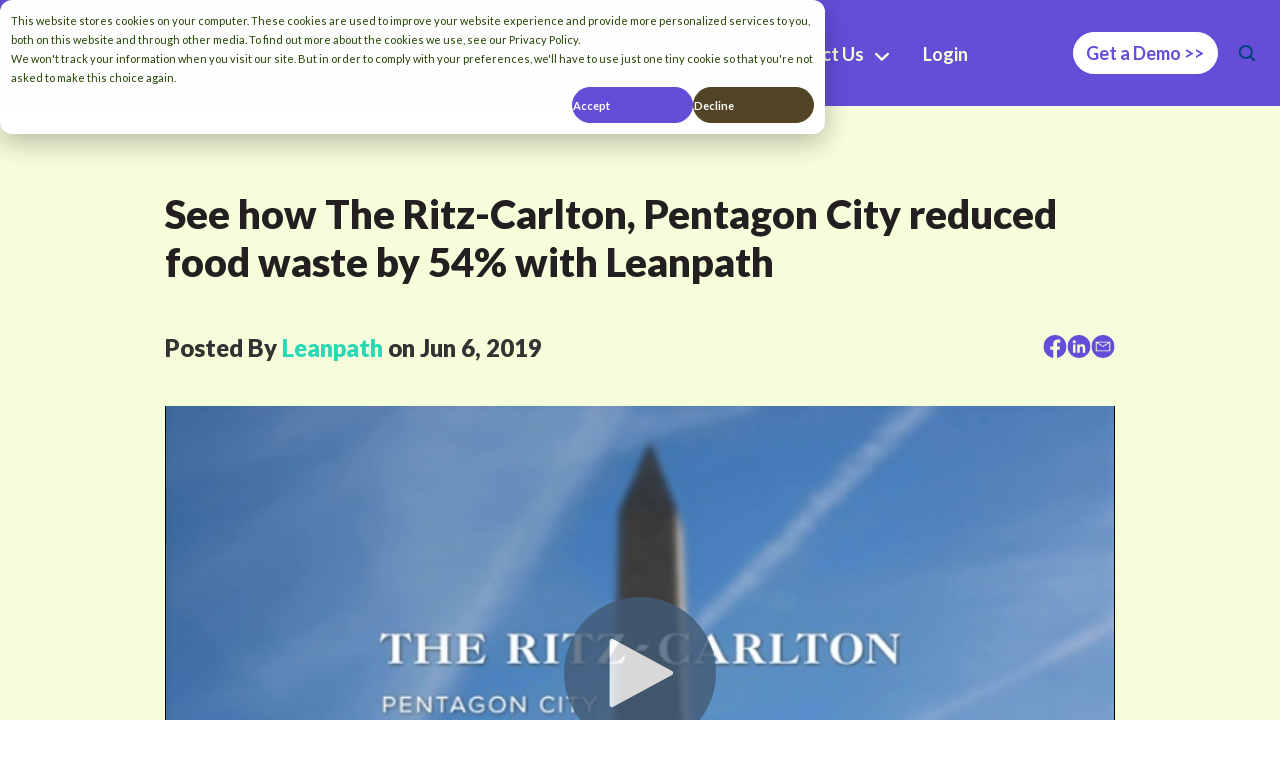

--- FILE ---
content_type: text/html; charset=UTF-8
request_url: https://blog.leanpath.com/ritz-carlton-pentagon-city-reduced-food-waste-54-percent
body_size: 15141
content:
<!doctype html><html lang="en-us"><head>
    <meta charset="utf-8">
    <title>See how The Ritz-Carlton, Pentagon City reduced food waste by 54% with Leanpath</title>
    <link rel="shortcut icon" href="https://blog.leanpath.com/hubfs/LP_icon_blrpl_01.png">
    <meta name="description" content="The Ritz-Carlton, Pentagon City reduced food waste by 54%, saving 61,000 pounds of food waste from going to the landfill. See how in this video case study.">
       
    
    
    
    <meta name="viewport" content="width=device-width, initial-scale=1">

    <script src="/hs/hsstatic/jquery-libs/static-1.1/jquery/jquery-1.7.1.js"></script>
<script>hsjQuery = window['jQuery'];</script>
    <meta property="og:description" content="The Ritz-Carlton, Pentagon City reduced food waste by 54%, saving 61,000 pounds of food waste from going to the landfill. See how in this video case study.">
    <meta property="og:title" content="See how The Ritz-Carlton, Pentagon City reduced food waste by 54% with Leanpath">
    <meta name="twitter:description" content="The Ritz-Carlton, Pentagon City reduced food waste by 54%, saving 61,000 pounds of food waste from going to the landfill. See how in this video case study.">
    <meta name="twitter:title" content="See how The Ritz-Carlton, Pentagon City reduced food waste by 54% with Leanpath">

    

    
    <style>
a.cta_button{-moz-box-sizing:content-box !important;-webkit-box-sizing:content-box !important;box-sizing:content-box !important;vertical-align:middle}.hs-breadcrumb-menu{list-style-type:none;margin:0px 0px 0px 0px;padding:0px 0px 0px 0px}.hs-breadcrumb-menu-item{float:left;padding:10px 0px 10px 10px}.hs-breadcrumb-menu-divider:before{content:'›';padding-left:10px}.hs-featured-image-link{border:0}.hs-featured-image{float:right;margin:0 0 20px 20px;max-width:50%}@media (max-width: 568px){.hs-featured-image{float:none;margin:0;width:100%;max-width:100%}}.hs-screen-reader-text{clip:rect(1px, 1px, 1px, 1px);height:1px;overflow:hidden;position:absolute !important;width:1px}
</style>

<link rel="stylesheet" href="https://blog.leanpath.com/hubfs/hub_generated/template_assets/1/175305872750/1769111705886/template_main.min.css">
<link rel="stylesheet" href="https://blog.leanpath.com/hubfs/hub_generated/module_assets/1/175306046070/1742968272738/module_menu-section.min.css">

<style>
	.menu-section .menu-link {
		text-transform: none;
		
			line-height: 1.3em;
		
		font-size: 18px;
		letter-spacing: 0em;
		
		font-family: Lato;
    	
		font-weight: 700;
		color: rgba(246, 253, 218, 1.0);
	}
	.menu-section .menu-item:hover .menu-link { 
		color: rgba(246, 253, 218, 1.0);
	}
  
  .menu-section .menu-item{
    border-bottom:2px solid transparent;
  }
  .menu-section .menu-item:hover{
    border-bottom:2px solid white;
  }
  .menu-section .menu-item:hover svg path {
    fill: rgba(246, 253, 218, 1.0);
  }
	.menu-section .main-menu > .menu-item:not(:first-child) {
		margin-left: 34px;
	}

	.menu-section .menu-link.active-item {
		color: #2CD7B5;
	}

  .menu-section .main-menu .submenu > li {
    border-bottom: 2px solid rgba(255, 255, 255, 0.1);
		transition:all ease 0.3s;
  }
	.menu-section .main-menu .submenu > li:hover {
    border-bottom: 2px solid rgba(255, 255, 255, 0.0);
	}
	.menu-section .main-menu .submenu {
		background-color: rgba(101, 77, 216, 1.0);
	}
	.menu-section .main-menu .level-1 .menu-link {
		color: rgba(255, 255, 255, 1.0);
	}
  .menu-section .main-menu .submenu .menu-item .menu-arrow svg path {
    fill: rgba(255, 255, 255, 1.0);
  } 
  .menu-section .main-menu .submenu .menu-item:hover,
	.menu-section .main-menu .submenu .menu-item:focus {
		color: rgba(255, 255, 255, 1.0);
		background-color: rgba(44, 215, 181, 1.0);
	}
	.menu-section .main-menu .submenu .menu-item:hover > .menu-link ,
	.menu-section .main-menu .submenu .menu-item:focus > .menu-link {
		color: rgba(255, 255, 255, 1.0);
	}
  .menu-section .main-menu .submenu .menu-item:hover > .menu-arrow svg path ,
	.menu-section .main-menu .submenu .menu-item:focus > .menu-arrow svg path {
    fill: rgba(255, 255, 255, 1.0);
  }
	.menu-section .menu-arrow svg path { 
		fill: rgba(246, 253, 218, 1.0);
	}
  
  .menu-section .main-menu .submenu.level-2, 
  .menu-section .main-menu .level-2 .menu-link  {
    background-color: rgba(248, 248, 248, 1.0);
  }
  @media screen and (max-width: 1024px){
		.menu-section{
			position: absolute;
			width: 100%;
			height: 0;
			background: #654DD8;
			top: 100%;
			left: 0;
			z-index: 3;
			overflow: hidden;
			transition: all ease-in-out 0.3s;
		}
		.menu-section .main-menu{
			padding: 32px 0;
			flex-direction: column;
		}
		.menu-section .main-menu>.menu-item:not(:first-child){
			margin-left: 0;
		}
    .menu-item {
      position: relative;
    }
		.menu-section .menu-arrow{
			right: 24px;
			position: absolute;
			top: 7px;
		}
		.menu-section .submenu:not(.level-1){
			left: 0;
			top: 0;
		}
    .menu-section .menu-item {
      border-bottom: 1px solid #f8f8f8;
    }
		.menu-section .menu-link{
			padding: 10px 24px;
			display: block;
			width: 100%;
			font-size: 22px;
		}
    .menu-section .main-menu .submenu .has-submenu.menu-item .menu-link {
      width: 100%;
      padding: 10px 24px;
    }
		.menu-section :not(.main-menu) li:not(:first-child){
			margin-top: 0;
		}
		.menu-section .menu-arrow svg{
			width: 14px;
			height: 8px;
		}
		.main-menu.level-0 > .has-submenu > .menu-arrow{
      top: 7px;
      right: 24px;
		}
		.menu-section .has-submenu:hover > .menu-arrow svg {
			transform: rotate(0deg);
		}
		.menu-section .submenu-toggle:checked ~ .menu-arrow svg{
			transform: rotate(-181deg);
		}
    .menu-section .main-menu .submenu>li {
      padding: 0; 
    }
    .menu-section .main-menu .submenu>li a {
      padding: 10px 24px;
    }
		.menu-section .submenu{
			position: absolute;
			top: -20px;
			opacity: 0;
			visibility: hidden;
			transition: none;
		}
    
		.menu-section .has-submenu:hover > .submenu{
			opacity: 0;
			visibility: hidden;
		}
		.menu-section .submenu-toggle:checked ~ .submenu{
			position: relative;
			top: 0;
			opacity: 1;
			visibility: visible;
			transition: all ease-in-out 0.3s;
		}
		.menu-section .menu-link {			
			
			font-size: 18px;
		}
    .menu-section .main-menu .has-submenu .menu-item .submenu-toggle:checked~.submenu.level-2 {
      margin-top: 0;
    }
    .menu-section .main-menu .submenu .level-2 .menu-item {
      padding-left: 0;
      padding-right: 0;
    }
	}
	@media screen and (max-width: 767px){ 
		.menu-section .menu-link {			
			
			font-size: 18px;
		}
	}
</style>

<link rel="stylesheet" href="https://blog.leanpath.com/hubfs/hub_generated/module_assets/1/175306046036/1742968266688/module_button.min.css">

  <style>
    
  </style>

<link rel="stylesheet" href="https://blog.leanpath.com/hubfs/hub_generated/module_assets/1/175306046078/1742968274636/module_popup-modal.min.css">

<style>
  #hs_cos_wrapper_module_17236697439617 .btn-close svg path { fill:var(--primary); }

#hs_cos_wrapper_module_17236697439617 .btn-close svg {}

#hs_cos_wrapper_module_17236697439617 .popup-modal { background-color:rgba(0,0,0,20%); }

#hs_cos_wrapper_module_17236697439617 .popup-modal__content { background:rgba(44,215,181,calc(1.0)); }

#hs_cos_wrapper_module_17236697439617 .popup-modal__content,
#hs_cos_wrapper_module_17236697439617 .popup-modal__content.layout_3.video-media div.popup__content--container.video-media { padding:70px; }

@media screen and (max-width:992px) {
  #hs_cos_wrapper_module_17236697439617 .popup-modal__content,
  #hs_cos_wrapper_module_17236697439617 .popup-modal__content.layout_3.video-media div.popup__content--container.video-media { padding:20px; }
}

@media screen and (max-width:768px) {
  #hs_cos_wrapper_module_17236697439617 .popup-modal__content,
  #hs_cos_wrapper_module_17236697439617 .popup-modal__content.layout_3.video-media div.popup__content--container.video-media { padding:20px; }
}

</style>


<style>
  #hs_cos_wrapper_module_17236697439617 h3 { color:white; }

#hs_cos_wrapper_module_17236697439617 p {
  font-size:16px;
  color:#254600;
  font-weight:700;
}

</style>

<link rel="stylesheet" href="https://blog.leanpath.com/hubfs/hub_generated/module_assets/1/175305873723/1742968255532/module_blog-social-sharing.min.css">

<style>
  #hs_cos_wrapper_blog-social-sharing .blog-post-sharing__icon path { fill:#FFFFFF; }

#hs_cos_wrapper_blog-social-sharing .blog-post-sharing__title { color:var(--tertiary); }

#hs_cos_wrapper_blog-social-sharing .blog-post-sharing__icon {
  background-color:var(--primary);
  border-radius:100px;
}

#hs_cos_wrapper_blog-social-sharing .blog-post-sharing__facebook { order:1; }

#hs_cos_wrapper_blog-social-sharing .blog-post-sharing__linkedin { order:2; }

#hs_cos_wrapper_blog-social-sharing .blog-post-sharing__email { order:3; }

</style>

<link rel="stylesheet" href="https://blog.leanpath.com/hubfs/hub_generated/module_assets/1/175312501625/1742968296849/module_footer.min.css">

<style>
  #hs_cos_wrapper_footer .footer__columns {
  padding-top:64px;
  padding-right:0px;
  padding-bottom:64px;
  padding-left:0px;
}

#hs_cos_wrapper_footer .footer__columns--1 {}

#hs_cos_wrapper_footer .footer__columns--2 {}

#hs_cos_wrapper_footer .footer__columns--3 {}

#hs_cos_wrapper_footer .footer__columns--inner {
  align-self:start;
  justify-items:start;
  text-align:left;
  justify-self:start;
}

#hs_cos_wrapper_footer .footer__columns--item.footer__columns--custom-list a div { text-align:left; }

#hs_cos_wrapper_footer .footer__columns--item.footer__columns--custom-list a { justify-content:start; }

#hs_cos_wrapper_footer footer.footer { background-color:#654DD8; }

#hs_cos_wrapper_footer .footer__columns--inner {
  display:grid;
  grid-row-gap:20px;
}

#hs_cos_wrapper_footer .footer__columns,
#hs_cos_wrapper_footer .section-bottom {
  padding-top:20px;
  max-width:calc(1286px);
  margin:0 auto;
}

#hs_cos_wrapper_footer .section-bottom { padding-bottom:20px; }

#hs_cos_wrapper_footer footer.footer div.section-bottom div.section-bottom--menu {
  display:flex;
  align-items:center;
}

#hs_cos_wrapper_footer .section-bottom {
  padding-left:0px;
  padding-right:0px;
}

#hs_cos_wrapper_footer .footer__columns {
  padding-top:64px;
  padding-right:0px;
  padding-bottom:64px;
  padding-left:0px;
}

#hs_cos_wrapper_footer .section-bottom {
  display:flex;
  justify-content:space-between;
  margin-top:0px;
}

#hs_cos_wrapper_footer .actions { margin-top:16px !important; }

#hs_cos_wrapper_footer .section-bottom--menu ul {
  display:flex;
  margin-bottom:0;
  flex-wrap:wrap;
  row-gap:20px;
}

#hs_cos_wrapper_footer .footer__columns--form { width:100%; }

#hs_cos_wrapper_footer .footer__columns--menu { grid-column-gap:30px; }

#hs_cos_wrapper_footer .footer__columns--1 .footer__columns--menu {
  grid-template-columns:repeat(3,minmax(auto,1fr));
  display:grid;
}

#hs_cos_wrapper_footer .footer__columns--2 .footer__columns--menu {
  grid-template-columns:repeat(3,minmax(auto,1fr));
  display:grid;
}

#hs_cos_wrapper_footer .footer__columns--3 .footer__columns--menu {
  grid-template-columns:repeat(0,minmax(auto,1fr));
  display:grid;
}

#hs_cos_wrapper_footer .footer__columns--icon a svg,
#hs_cos_wrapper_footer .footer__columns--icon a img,
#hs_cos_wrapper_footer .footer__columns--custom-list a svg,
#hs_cos_wrapper_footer .footer__columns--custom-list a img {
  max-width:calc(15px + 6px);
  width:calc(15px + 6px);
  height:calc(15px + 6px);
  display:grid;
  width:100%;
}

#hs_cos_wrapper_footer .footer__columns--item.footer__columns--custom-list {
  display:flex;
  flex-direction:column;
  gap:6px;
}

#hs_cos_wrapper_footer .footer__columns--item.footer__columns--custom-list a {
  grid-column-gap:10px;
  align-content:center;
  display:flex;
}

#hs_cos_wrapper_footer .footer__columns--item.footer__columns--custom-list a { align-items:start; }

#hs_cos_wrapper_footer .footer__columns--icon a svg,
#hs_cos_wrapper_footer .footer__columns--custom-list a svg { fill:#ffffff; }

#hs_cos_wrapper_footer .footer__columns--icon {
  display:inline-flex;
  gap:16px;
}

#hs_cos_wrapper_footer .footer__columns--container { transition:all 0.5s; }

#hs_cos_wrapper_footer .footer__columns--container { background-color:rgba(204,204,204,0%); }

#hs_cos_wrapper_footer .footer__columns--container.icons { width:60px; }

#hs_cos_wrapper_footer .footer__columns {
  display:grid;
  grid-template-columns:1fr 1fr 1fr;
  grid-column-gap:60px;
}

#hs_cos_wrapper_footer .footer__columns--1 {
  justify-self:start;
  text-align:left;
}

#hs_cos_wrapper_footer .footer__columns--2 {
  justify-self:start;
  text-align:left;
}

#hs_cos_wrapper_footer .footer__columns--3 {
  justify-self:start;
  text-align:left;
}

#hs_cos_wrapper_footer .section-bottom__outside {
  margin-top:30px;
  max-width:100%;
  margin:auto;
  margin-top:30px;
  margin-bottom:0px;
}

#hs_cos_wrapper_footer .section-bottom { border-top:1px solid #ffffff; }

#hs_cos_wrapper_footer li { list-style:none; }

#hs_cos_wrapper_footer ul { padding:0; }

#hs_cos_wrapper_footer .section-bottom--menu li { line-height:1.2; }

#hs_cos_wrapper_footer .footer a { color:#ffffff; }

#hs_cos_wrapper_footer .footer h1,
#hs_cos_wrapper_footer .footer h2,
#hs_cos_wrapper_footer .footer h3,
#hs_cos_wrapper_footer .footer h4,
#hs_cos_wrapper_footer .footer h5,
#hs_cos_wrapper_footer .footer h6 {
  color:#ffffff;
  margin-bottom:0;
}

#hs_cos_wrapper_footer .footer p,
#hs_cos_wrapper_footer .footer span,
#hs_cos_wrapper_footer .section-bottom div.section-bottom--copyright { color:#ffffff; }

#hs_cos_wrapper_footer .section-bottom--menu li {
  border-right:1px solid #747474;
  padding-left:15px;
  padding-right:15px;
}

#hs_cos_wrapper_footer .section-bottom--menu li:last-child {
  border-right:0px solid #747474;
  padding-left:15px;
  padding-right:0;
}

#hs_cos_wrapper_footer .section-bottom { flex-direction:initial; }

#hs_cos_wrapper_footer input[type="text"],
#hs_cos_wrapper_footer input[type="password"],
#hs_cos_wrapper_footer input[type="email"],
#hs_cos_wrapper_footer input[type="number"],
#hs_cos_wrapper_footer input[type="tel"],
#hs_cos_wrapper_footer input[type="url"],
#hs_cos_wrapper_footer input[type="date"],
#hs_cos_wrapper_footer input[type="time"],
#hs_cos_wrapper_footer input[type="datetime-local"],
#hs_cos_wrapper_footer input[type="month"],
#hs_cos_wrapper_footer input[type="week"],
#hs_cos_wrapper_footer input[type="color"],
#hs_cos_wrapper_footer input[type="range"],
#hs_cos_wrapper_footer textarea,
#hs_cos_wrapper_footer select { border-radius:100px; }

#hs_cos_wrapper_footer .footer__columns--2 .footer__columns--text { order:1; }

#hs_cos_wrapper_footer .footer__columns--2 .footer__columns--custom-list { order:2; }

#hs_cos_wrapper_footer .footer__columns--item.footer__columns--custom-list a div { text-align:left; }

#hs_cos_wrapper_footer .footer__columns--item.footer__columns--custom-list a { justify-content:start; }

@media screen and (max-width:991px) {
  #hs_cos_wrapper_footer .footer__columns--menu div.footer__columns--menu-items ul { display:grid; }

  #hs_cos_wrapper_footer footer form {
    min-width:300px;
    max-width:300px;
    width:100%;
    margin:auto;
  }

  #hs_cos_wrapper_footer .footer__columns--menu { grid-row-gap:10px; }

  #hs_cos_wrapper_footer .footer__columns--inner { grid-template-columns:1fr; }

  #hs_cos_wrapper_footer .footer__columns--menu-items ul { display:grid; }

  #hs_cos_wrapper_footer .section-bottom {
    display:grid;
    justify-content:left;
    justify-items:left;
    grid-row-gap:20px;
    text-align:left;
    grid-template-columns:1fr 1fr;
  }

  #hs_cos_wrapper_footer .section-bottom--copyright { grid-column:1/3; }

  #hs_cos_wrapper_footer .footer__columns {
    grid-template-columns:1fr;
    grid-row-gap:30px;
  }

  #hs_cos_wrapper_footer .footer__columns--inner {
    justify-self:left;
    text-align:left;
    align-self:center;
    border:none;
    justify-content:left;
    justify-items:left;
    padding:0;
    grid-row-gap:14px;
  }

  #hs_cos_wrapper_footer .footer__columns--1 { justify-self:center; }
}

@media screen and (max-width:768px) {
  #hs_cos_wrapper_footer .section-bottom--menu ul {
    display:grid;
    justify-content:center;
    justify-items:center;
    text-align:center;
    padding:0;
    grid-row-gap:13px;
  }

  #hs_cos_wrapper_footer footer.footer .footer__columns .footer__columns--inner div.footer__columns--menu { grid-template-columns:1fr; }

  #hs_cos_wrapper_footer footer.footer { padding:30px; }

  #hs_cos_wrapper_footer .section-bottom--menu li {
    border-right:0px solid #747474;
    padding-left:0px;
    padding-right:0px;
  }

  #hs_cos_wrapper_footer .section-bottom--menu li:last-child {
    border-right:0px solid #747474;
    padding-left:0px;
    padding-right:0;
  }

  #hs_cos_wrapper_footer .footer__columns--item.footer__columns--custom-list a { justify-content:start !important; }

  #hs_cos_wrapper_footer input[type="text"],
  #hs_cos_wrapper_footer input[type="password"],
  #hs_cos_wrapper_footer input[type="email"],
  #hs_cos_wrapper_footer input[type="number"],
  #hs_cos_wrapper_footer input[type="tel"],
  #hs_cos_wrapper_footer input[type="url"],
  #hs_cos_wrapper_footer input[type="date"],
  #hs_cos_wrapper_footer input[type="time"],
  #hs_cos_wrapper_footer input[type="datetime-local"],
  #hs_cos_wrapper_footer input[type="month"],
  #hs_cos_wrapper_footer input[type="week"],
  #hs_cos_wrapper_footer input[type="color"],
  #hs_cos_wrapper_footer input[type="range"],
  #hs_cos_wrapper_footer textarea,
  #hs_cos_wrapper_footer select { min-width:100% !important; }
}

@media (max-width:1024px) {
  #hs_cos_wrapper_footer .footer__columns { padding:30px; }

  #hs_cos_wrapper_footer .section-bottom {
    padding-left:20px;
    padding-right:20px;
  }
}

@media (min-width:1025px) {
  #hs_cos_wrapper_footer .section-bottom {
    padding-right:0 !important;
    padding-left:0 !important;
  }
}

@media screen and (max-width:480px) {
  #hs_cos_wrapper_footer footer.footer {
    padding-top:20px;
    padding-right:5px;
    padding-bottom:20px;
    padding-left:5px;
  }

  #hs_cos_wrapper_footer footer form {
    min-width:initial;
    max-width:initial;
  }

  #hs_cos_wrapper_footer .footer__columns {
    padding-top:20px;
    padding-right:5px;
    padding-bottom:20px;
    padding-left:5px;
  }
}

#hs_cos_wrapper_footer .footer p,
#hs_cos_wrapper_footer .footer a {
  font-size:14px;
  line-height:18px;
  margin-bottom:0;
}

#hs_cos_wrapper_footer .section-bottom li.hs-menu-item.hs-menu-depth-1 a { font-size:16px; }

</style>

<style>
  @font-face {
    font-family: "Lato";
    font-weight: 900;
    font-style: normal;
    font-display: swap;
    src: url("/_hcms/googlefonts/Lato/900.woff2") format("woff2"), url("/_hcms/googlefonts/Lato/900.woff") format("woff");
  }
  @font-face {
    font-family: "Lato";
    font-weight: 700;
    font-style: normal;
    font-display: swap;
    src: url("/_hcms/googlefonts/Lato/700.woff2") format("woff2"), url("/_hcms/googlefonts/Lato/700.woff") format("woff");
  }
  @font-face {
    font-family: "Lato";
    font-weight: 400;
    font-style: normal;
    font-display: swap;
    src: url("/_hcms/googlefonts/Lato/regular.woff2") format("woff2"), url("/_hcms/googlefonts/Lato/regular.woff") format("woff");
  }
  @font-face {
    font-family: "Lato";
    font-weight: 700;
    font-style: normal;
    font-display: swap;
    src: url("/_hcms/googlefonts/Lato/700.woff2") format("woff2"), url("/_hcms/googlefonts/Lato/700.woff") format("woff");
  }
</style>

    <script type="application/ld+json">
{"@context":"https://schema.org","@type":"VideoObject","caption":{"contentUrl":"https://blog.leanpath.com/media-transcripts/10203560256/en.vtt","inLanguage":"en","name":"en Captions"},"contentUrl":"https://416759.fs1.hubspotusercontent-na1.net/hubfs/416759/Leanpath-Ritz-Carlton-1080p.mp4","dateModified":"2025-10-01T00:24:28.602Z","duration":"PT3M10.447S","height":1080,"name":"Leanpath-Ritz-Carlton-1080p","thumbnailUrl":"https://416759.fs1.hubspotusercontent-na1.net/hubfs/416759/Leanpath-Ritz-Carlton-1080p.mp4/medium.jpg?t=1759278267950","uploadDate":"2020-10-23T20:42:45.685Z","width":1920}</script>


    
<!--  Added by GoogleTagManager integration -->
<script>
var _hsp = window._hsp = window._hsp || [];
window.dataLayer = window.dataLayer || [];
function gtag(){dataLayer.push(arguments);}

var useGoogleConsentModeV2 = true;
var waitForUpdateMillis = 1000;



var hsLoadGtm = function loadGtm() {
    if(window._hsGtmLoadOnce) {
      return;
    }

    if (useGoogleConsentModeV2) {

      gtag('set','developer_id.dZTQ1Zm',true);

      gtag('consent', 'default', {
      'ad_storage': 'denied',
      'analytics_storage': 'denied',
      'ad_user_data': 'denied',
      'ad_personalization': 'denied',
      'wait_for_update': waitForUpdateMillis
      });

      _hsp.push(['useGoogleConsentModeV2'])
    }

    (function(w,d,s,l,i){w[l]=w[l]||[];w[l].push({'gtm.start':
    new Date().getTime(),event:'gtm.js'});var f=d.getElementsByTagName(s)[0],
    j=d.createElement(s),dl=l!='dataLayer'?'&l='+l:'';j.async=true;j.src=
    'https://www.googletagmanager.com/gtm.js?id='+i+dl;f.parentNode.insertBefore(j,f);
    })(window,document,'script','dataLayer','GTM-5KGV83CF');

    window._hsGtmLoadOnce = true;
};

_hsp.push(['addPrivacyConsentListener', function(consent){
  if(consent.allowed || (consent.categories && consent.categories.analytics)){
    hsLoadGtm();
  }
}]);

</script>

<!-- /Added by GoogleTagManager integration -->








<script type="application/ld+json">
{
  "@context": "https://schema.org",
  "@type": "Organization",
  "name": "Leanpath",
  "alternateName": "Food Waste Solutions",
  "url": "https://www.leanpath.com/",
  "logo": "https://www.leanpath.com/wp-content/uploads/2018/06/Leanpath_HorizontalLogo_White_540x180-e1644843710224.png",
  "sameAs": [
    "https://www.facebook.com/leanpath/",
    "https://twitter.com/Leanpath",
    "https://www.instagram.com/leanpath/",
    "https://www.youtube.com/user/LeanPath",
    "https://www.linkedin.com/company/leanpath-inc./"
  ]
}
</script>

<!-- Meta Pixel Code -->
<script>
!function(f,b,e,v,n,t,s)
{if(f.fbq)return;n=f.fbq=function(){n.callMethod?
n.callMethod.apply(n,arguments):n.queue.push(arguments)};
if(!f._fbq)f._fbq=n;n.push=n;n.loaded=!0;n.version='2.0';
n.queue=[];t=b.createElement(e);t.async=!0;
t.src=v;s=b.getElementsByTagName(e)[0];
s.parentNode.insertBefore(t,s)}(window, document,'script',
'https://connect.facebook.net/en_US/fbevents.js');
fbq('init', '1524844542183495');
fbq('track', 'PageView');
</script>
<noscript>&lt;img  height="1" width="1" style="display:none" src="https://www.facebook.com/tr?id=1524844542183495&amp;amp;ev=PageView&amp;amp;noscript=1"&gt;</noscript>
<!-- End Meta Pixel Code -->
<meta property="og:url" content="https://blog.leanpath.com/ritz-carlton-pentagon-city-reduced-food-waste-54-percent">
<meta name="twitter:card" content="summary">

<link rel="canonical" href="https://blog.leanpath.com/ritz-carlton-pentagon-city-reduced-food-waste-54-percent">

<meta property="og:type" content="article">
<link rel="alternate" type="application/rss+xml" href="https://blog.leanpath.com/rss.xml">
<meta name="twitter:domain" content="blog.leanpath.com">
<meta name="twitter:site" content="@LeanPath">
<script src="//platform.linkedin.com/in.js" type="text/javascript">
    lang: en_US
</script>

<meta http-equiv="content-language" content="en-us">






  <meta name="generator" content="HubSpot"></head>
  <body>
<!--  Added by AdRoll integration -->
<script type="text/javascript">
  adroll_adv_id = "JXMLVFE7ENDV5B635JTMMX";
  adroll_pix_id = "VP46AUBR2ZA37JUOS7FKT7";
  var _hsp = window._hsp = window._hsp || [];
  (function () {
      var _onload = function(){
          if (document.readyState && !/loaded|complete/.test(document.readyState)){setTimeout(_onload, 10);return}
          if (!window.__adroll_loaded){__adroll_loaded=true;setTimeout(_onload, 50);return}
          _hsp.push(['addPrivacyConsentListener', function(consent) { if (consent.allowed || (consent.categories && consent.categories.advertisement)) {
            var scr = document.createElement("script");
            var host = (("https:" == document.location.protocol) ? "https://s.adroll.com" : "http://a.adroll.com");
            scr.setAttribute('async', 'true');
            scr.type = "text/javascript";
            scr.src = host + "/j/roundtrip.js";
            ((document.getElementsByTagName('head') || [null])[0] ||
                document.getElementsByTagName('script')[0].parentNode).appendChild(scr);
          }}]);
      };
      if (window.addEventListener) {window.addEventListener('load', _onload, false);}
      else {window.attachEvent('onload', _onload)}
  }());
</script>

<!-- /Added by AdRoll integration -->

<!--  Added by GoogleTagManager integration -->
<noscript><iframe src="https://www.googletagmanager.com/ns.html?id=GTM-5KGV83CF" height="0" width="0" style="display:none;visibility:hidden"></iframe></noscript>

<!-- /Added by GoogleTagManager integration -->

    
    
      <div id="hs_cos_wrapper_page_settings" class="hs_cos_wrapper hs_cos_wrapper_widget hs_cos_wrapper_type_module" style="" data-hs-cos-general-type="widget" data-hs-cos-type="module"></div>
    
    <div class="body-wrapper body-wrapper--header-   hs-content-id-10200715685 hs-blog-post hs-content-path-ritz-carlton-pentagon-city-reduced-food-waste-54-p hs-content-name-see-how-the-ritz-carlton-pentagon-city-reduced-foo hs-blog-name-leanpath-blog hs-blog-id-1890556232">

      

      
        
      
             
          
               
            
              
                <div data-global-resource-path="LeanPath-theme/templates/partials/header.html"><header class="header header--menu_center">
  <div class="header__container">
    <!-- LOGO -->
    <div class="header__logo">
      <div id="hs_cos_wrapper_header_logo" class="hs_cos_wrapper hs_cos_wrapper_widget hs_cos_wrapper_type_module widget-type-logo" style="" data-hs-cos-general-type="widget" data-hs-cos-type="module">
  






















  
  <span id="hs_cos_wrapper_header_logo_hs_logo_widget" class="hs_cos_wrapper hs_cos_wrapper_widget hs_cos_wrapper_type_logo" style="" data-hs-cos-general-type="widget" data-hs-cos-type="logo"><a href="https://www.leanpath.com" id="hs-link-header_logo_hs_logo_widget" style="border-width:0px;border:0px;"><img src="https://blog.leanpath.com/hs-fs/hubfs/Logo.png?width=146&amp;height=36&amp;name=Logo.png" class="hs-image-widget " height="36" style="height: auto;width:146px;border-width:0px;border:0px;" width="146" alt="Logo" title="Logo" srcset="https://blog.leanpath.com/hs-fs/hubfs/Logo.png?width=73&amp;height=18&amp;name=Logo.png 73w, https://blog.leanpath.com/hs-fs/hubfs/Logo.png?width=146&amp;height=36&amp;name=Logo.png 146w, https://blog.leanpath.com/hs-fs/hubfs/Logo.png?width=219&amp;height=54&amp;name=Logo.png 219w, https://blog.leanpath.com/hs-fs/hubfs/Logo.png?width=292&amp;height=72&amp;name=Logo.png 292w, https://blog.leanpath.com/hs-fs/hubfs/Logo.png?width=365&amp;height=90&amp;name=Logo.png 365w, https://blog.leanpath.com/hs-fs/hubfs/Logo.png?width=438&amp;height=108&amp;name=Logo.png 438w" sizes="(max-width: 146px) 100vw, 146px"></a></span>
</div>
    </div>   
    
    
    <!-- MENU -->   
  
    <div class="header__menu header__element">     
      <div class="header__navigation">
				<nav aria-label="Main menu" class="menu-section">
          <div id="hs_cos_wrapper_navigation-primary" class="hs_cos_wrapper hs_cos_wrapper_widget hs_cos_wrapper_type_module" style="" data-hs-cos-general-type="widget" data-hs-cos-type="module">
















	
	
  <ul class="main-menu level-0" aria-hidden="false" id="submenu_">
    
      
  <li class="no-submenu menu-item">
		<a class="menu-link" href="https://www.leanpath.com/food-waste-management-solutions/">Products</a>
    
  </li>

    
      
  <li class="has-submenu menu-item">
		<a class="menu-link" href="https://www.leanpath.com/industries/">Industries </a>
    
		  
		  
		  <input type="checkbox" id="pageId--random-100142" class="submenu-toggle">
      <label class="menu-arrow" for="pageId--random-100142" data-id="pageId--random-100142">
        <svg width="15" height="9" viewbox="0 0 15 9" fill="none" xmlns="http://www.w3.org/2000/svg">
    <path d="M7.98325 8.74227C8.2715 8.73261 8.5463 8.61747 8.75556 8.41872L14.6382 2.77137C14.8634 2.55497 14.9937 2.2579 15 1.94528C15.0063 1.63266 14.8882 1.33096 14.6714 1.10532C14.455 0.880094 14.1575 0.749835 13.8453 0.743953C13.5331 0.73765 13.2306 0.856144 13.0058 1.07254L7.93913 5.9333L2.8729 1.07296C2.56952 0.781349 2.13336 0.67378 1.72914 0.790593C1.32492 0.907826 1.01398 1.23137 0.91271 1.6398C0.811864 2.04822 0.936661 2.47976 1.24004 2.77137L7.1227 8.41872C7.35422 8.6389 7.66474 8.75572 7.98325 8.74227Z" fill="#323232" />
  </svg>
      </label>
      
  <ul class="submenu level-1" aria-hidden="true" id="submenu_pageId--random-100142">
    
      
  <li class="no-submenu menu-item">
		<a class="menu-link" href="https://www.leanpath.com/industries/food-industry-waste-management-solutions/">Contract Management</a>
    
  </li>

    
      
  <li class="no-submenu menu-item">
		<a class="menu-link" href="https://www.leanpath.com/industries/hotel-food-waste-management-solutions/">Hospitality</a>
    
  </li>

    
      
  <li class="no-submenu menu-item">
		<a class="menu-link" href="https://www.leanpath.com/industries/college-university/">Colleges and Universities</a>
    
  </li>

    
      
  <li class="no-submenu menu-item">
		<a class="menu-link" href="https://www.leanpath.com/industries/hospital-food-waste-management-solutions">Healthcare</a>
    
  </li>

    
      
  <li class="no-submenu menu-item">
		<a class="menu-link" href="https://www.leanpath.com/industries/restaurant-food-waste-management-solutions/">Restaurants</a>
    
  </li>

    
  </ul>

    
  </li>

    
      
  <li class="has-submenu menu-item">
		<a class="menu-link" href="https://www.leanpath.com/resources/">Resources</a>
    
		  
		  
		  <input type="checkbox" id="pageId--random-9846" class="submenu-toggle">
      <label class="menu-arrow" for="pageId--random-9846" data-id="pageId--random-9846">
        <svg width="15" height="9" viewbox="0 0 15 9" fill="none" xmlns="http://www.w3.org/2000/svg">
    <path d="M7.98325 8.74227C8.2715 8.73261 8.5463 8.61747 8.75556 8.41872L14.6382 2.77137C14.8634 2.55497 14.9937 2.2579 15 1.94528C15.0063 1.63266 14.8882 1.33096 14.6714 1.10532C14.455 0.880094 14.1575 0.749835 13.8453 0.743953C13.5331 0.73765 13.2306 0.856144 13.0058 1.07254L7.93913 5.9333L2.8729 1.07296C2.56952 0.781349 2.13336 0.67378 1.72914 0.790593C1.32492 0.907826 1.01398 1.23137 0.91271 1.6398C0.811864 2.04822 0.936661 2.47976 1.24004 2.77137L7.1227 8.41872C7.35422 8.6389 7.66474 8.75572 7.98325 8.74227Z" fill="#323232" />
  </svg>
      </label>
      
  <ul class="submenu level-1" aria-hidden="true" id="submenu_pageId--random-9846">
    
      
  <li class="no-submenu menu-item">
		<a class="menu-link" href="https://www.leanpath.com/resources/">Resources Hub</a>
    
  </li>

    
      
  <li class="no-submenu menu-item">
		<a class="menu-link" href="https://blog.leanpath.com/">Blog</a>
    
  </li>

    
      
  <li class="no-submenu menu-item">
		<a class="menu-link" href="https://www.leanpath.com/resources/#case">Case Studies</a>
    
  </li>

    
  </ul>

    
  </li>

    
      
  <li class="has-submenu menu-item">
		<a class="menu-link" href="https://www.leanpath.com/about/">About</a>
    
		  
		  
		  <input type="checkbox" id="pageId--random-403679" class="submenu-toggle">
      <label class="menu-arrow" for="pageId--random-403679" data-id="pageId--random-403679">
        <svg width="15" height="9" viewbox="0 0 15 9" fill="none" xmlns="http://www.w3.org/2000/svg">
    <path d="M7.98325 8.74227C8.2715 8.73261 8.5463 8.61747 8.75556 8.41872L14.6382 2.77137C14.8634 2.55497 14.9937 2.2579 15 1.94528C15.0063 1.63266 14.8882 1.33096 14.6714 1.10532C14.455 0.880094 14.1575 0.749835 13.8453 0.743953C13.5331 0.73765 13.2306 0.856144 13.0058 1.07254L7.93913 5.9333L2.8729 1.07296C2.56952 0.781349 2.13336 0.67378 1.72914 0.790593C1.32492 0.907826 1.01398 1.23137 0.91271 1.6398C0.811864 2.04822 0.936661 2.47976 1.24004 2.77137L7.1227 8.41872C7.35422 8.6389 7.66474 8.75572 7.98325 8.74227Z" fill="#323232" />
  </svg>
      </label>
      
  <ul class="submenu level-1" aria-hidden="true" id="submenu_pageId--random-403679">
    
      
  <li class="no-submenu menu-item">
		<a class="menu-link" href="https://www.leanpath.com/about/">About Leanpath</a>
    
  </li>

    
      
  <li class="no-submenu menu-item">
		<a class="menu-link" href="https://www.leanpath.com/leanpath-initiative/">Leanpath 12.3 Initiative</a>
    
  </li>

    
      
  <li class="no-submenu menu-item">
		<a class="menu-link" href="https://www.leanpath.com/about/#carrers">Careers</a>
    
  </li>

    
  </ul>

    
  </li>

    
      
  <li class="has-submenu menu-item">
		<a class="menu-link" href="https://www.leanpath.com/contact/">Contact Us</a>
    
		  
		  
		  <input type="checkbox" id="pageId--random-140646" class="submenu-toggle">
      <label class="menu-arrow" for="pageId--random-140646" data-id="pageId--random-140646">
        <svg width="15" height="9" viewbox="0 0 15 9" fill="none" xmlns="http://www.w3.org/2000/svg">
    <path d="M7.98325 8.74227C8.2715 8.73261 8.5463 8.61747 8.75556 8.41872L14.6382 2.77137C14.8634 2.55497 14.9937 2.2579 15 1.94528C15.0063 1.63266 14.8882 1.33096 14.6714 1.10532C14.455 0.880094 14.1575 0.749835 13.8453 0.743953C13.5331 0.73765 13.2306 0.856144 13.0058 1.07254L7.93913 5.9333L2.8729 1.07296C2.56952 0.781349 2.13336 0.67378 1.72914 0.790593C1.32492 0.907826 1.01398 1.23137 0.91271 1.6398C0.811864 2.04822 0.936661 2.47976 1.24004 2.77137L7.1227 8.41872C7.35422 8.6389 7.66474 8.75572 7.98325 8.74227Z" fill="#323232" />
  </svg>
      </label>
      
  <ul class="submenu level-1" aria-hidden="true" id="submenu_pageId--random-140646">
    
      
  <li class="no-submenu menu-item">
		<a class="menu-link" href="https://online.leanpath.com/ccm/login?zendeskRedirect=true">Client Help Center</a>
    
  </li>

    
      
  <li class="no-submenu menu-item">
		<a class="menu-link" href="https://www.leanpath.com/contact/">Support</a>
    
  </li>

    
  </ul>

    
  </li>

    
      
  <li class="no-submenu menu-item">
		<a class="menu-link" href="https://online.leanpath.com/ccm/login">Login</a>
    
  </li>

    
  </ul>

</div>
          
				</nav>
      </div>      
    </div> 
    <!-- MENU -->
  
    <!-- LANGUAGE SWITCHER -->
   
    <!-- / LANGUAGE SWITCHER -->    
  
    <div class="header__cta--desktop ">  
      
      <div class="header__cta header__cta--main">
        <div id="hs_cos_wrapper_button_1" class="hs_cos_wrapper hs_cos_wrapper_widget hs_cos_wrapper_type_module" style="" data-hs-cos-general-type="widget" data-hs-cos-type="module">


  
    
  




<div class="button--left  button--left-mobile
            ">
  <button class="button button--secondary 
       button--icon-right" id="button_button_1" rel="" data-popupid="contact-popup">

        
    Get a Demo &gt;&gt;
  </button> 
</div></div>
      </div>
      
  
      
    </div>
    
    <!-- SITE SEARCH -->
<div class="header__search--wrapper">
  <div class="header__search--toggle d-flex"> 
    
    <svg xmlns="http://www.w3.org/2000/svg" width="18" height="18" viewbox="0 0 18 18" fill="none">
      <path d="M7.7954 13.9712C11.1341 13.9712 13.8407 11.2646 13.8407 7.92583C13.8407 4.58708 11.1341 1.88049 7.7954 1.88049C4.45665 1.88049 1.75006 4.58708 1.75006 7.92583C1.75006 11.2646 4.45665 13.9712 7.7954 13.9712Z" stroke="#00427A" stroke-width="2" stroke-linecap="round" stroke-linejoin="round" />
      <path d="M16.25 16.3803L12.0673 12.1976" stroke="#00427A" stroke-width="2" stroke-linecap="round" stroke-linejoin="round" />
    </svg>
  </div>
 
  <div class="header__search header__element">
    <div class="header__search--close">
    </div>
    <div class="header__search--content">
      <div class="header__search--box">
        <form action="https://info.leanpath.com/search-results" method="get">
          
          <input type="text" name="q" placeholder="Search">
          
          <input type="hidden" name="sa" value="Search">

          <button type="submit">
            <svg xmlns="http://www.w3.org/2000/svg" width="18" height="18" viewbox="0 0 18 18" fill="none">
              <path d="M7.7954 13.9712C11.1341 13.9712 13.8407 11.2646 13.8407 7.92583C13.8407 4.58708 11.1341 1.88049 7.7954 1.88049C4.45665 1.88049 1.75006 4.58708 1.75006 7.92583C1.75006 11.2646 4.45665 13.9712 7.7954 13.9712Z" stroke="currentColor" stroke-width="2" stroke-linecap="round" stroke-linejoin="round" />
              <path d="M16.25 16.3803L12.0673 12.1976" stroke="currentColor" stroke-width="2" stroke-linecap="round" stroke-linejoin="round" />
            </svg>
          </button>
        </form>
      </div>
      </div>
  </div> 
</div>
    <!-- SITE SEARCH -->  
    
    <div class="header__navigation--toggle">   
      <span aria-hidden="true"></span>
    </div>
      
    
  </div>
  
  <div id="hs_cos_wrapper_module_17236697439617" class="hs_cos_wrapper hs_cos_wrapper_widget hs_cos_wrapper_type_module" style="" data-hs-cos-general-type="widget" data-hs-cos-type="module">










<div class="popup-activemodule_17236697439617">
  <div id="contact-popup" class="popup-modal popup-modal_module_17236697439617">
    <div class="popup-modal__content layout_1 ">
      <div id="btn-closemodule_17236697439617" class="btn-close">
        
        
        
        
        
        
        
        <img src="https://blog.leanpath.com/hubfs/close.svg" alt="close" loading="lazy" width="34" height="34" style="max-width: 100%; height: auto;">
        
        
      </div>
      <div class="popup-modal__media ">
        
      </div>
      <div class="popup__content--container ">
        <div class="popup__content--text">
          <div id="hs_cos_wrapper_module_17236697439617_" class="hs_cos_wrapper hs_cos_wrapper_widget hs_cos_wrapper_type_inline_rich_text" style="" data-hs-cos-general-type="widget" data-hs-cos-type="inline_rich_text" data-hs-cos-field="text_content"><h3>Let’s get the conversation started</h3>
<div>
<p>Fill out the form below to discuss the best solution for your operation:</p>
</div></div>
        </div>

        
        <div class="popup__content--form">
          <span id="hs_cos_wrapper_module_17236697439617_" class="hs_cos_wrapper hs_cos_wrapper_widget hs_cos_wrapper_type_form" style="" data-hs-cos-general-type="widget" data-hs-cos-type="form"><h3 id="hs_cos_wrapper_form_962227494_title" class="hs_cos_wrapper form-title" data-hs-cos-general-type="widget_field" data-hs-cos-type="text"></h3>

<div id="hs_form_target_form_962227494"></div>









</span>
        </div>
        
      </div>
    </div>
  </div>
</div>







</div>
</header></div>
              
               
            
          
     
        
      

      
<style>
  /* Remove the theme's default offset for the blog post container */
  .blog-post-1 {
    margin-top: -80px !important; 
    padding-top: 0 !important;
  }

  /* Adjust the inner container so content clears the navigation */
  .blog-post__main-container {
    padding-top: 100px !important;
    position: relative;
    z-index: 1;
  }
</style>

<main class="body-container-wrapper blog_post">
  <div class="blog-post blog-post-1">                

    
    <div class="container blog-post__main-container">
      <div class="top_section_content">
        
        <h2 style="margin-top: 0; margin-bottom: 0;"><span id="hs_cos_wrapper_name" class="hs_cos_wrapper hs_cos_wrapper_meta_field hs_cos_wrapper_type_text" style="" data-hs-cos-general-type="meta_field" data-hs-cos-type="text">See how The Ritz-Carlton, Pentagon City reduced food waste by 54% with Leanpath</span></h2>
        
        <div class="blog-post__meta">            

          
          <h4 class="blog-post__author-name">Posted By <span style="color:#2CD7B5;">Leanpath</span> on Jun 6, 2019</h4>

          
          <div class="blog-post__social-sharing">
            <div id="hs_cos_wrapper_blog-social-sharing" class="hs_cos_wrapper hs_cos_wrapper_widget hs_cos_wrapper_type_module" style="" data-hs-cos-general-type="widget" data-hs-cos-type="module">









<div class="blog-post-sharing" id="blog-social-sharing"> 
  <h5 class="blog-post-sharing__title"></h5> 
  <ul class="d-flex align-items-center  blog-post-sharing__custom-order ">
    
    <li class="blog-post-sharing__item blog-post-sharing__facebook">
      <a href="http://www.facebook.com/share.php?u=https://blog.leanpath.com/ritz-carlton-pentagon-city-reduced-food-waste-54-percent" target="_blank" rel="noopener">
        
        
        
        
        
        
        
        <img class="blog-post-sharing__img" src="https://blog.leanpath.com/hubfs/Facebook_icon_blurpl%201.svg" alt="Facebook_icon_blurpl 1" loading="lazy" width="25" height="24" style="max-width: 100%;">
        
        
      </a>
    </li>            
    
    
    
    <li class="blog-post-sharing__item blog-post-sharing__linkedin">
      <a href="http://www.linkedin.com/shareArticle?mini=true&amp;url=https://blog.leanpath.com/ritz-carlton-pentagon-city-reduced-food-waste-54-percent" target="_blank" rel="noopener">
        
        
        
        
        
        
        
        <img class="blog-post-sharing__img" src="https://blog.leanpath.com/hubfs/Linkedin_blue.svg" alt="Linkedin_blue" loading="lazy" width="25" height="24" style="max-width: 100%;">
        
        
      </a>
    </li>	
    
    
    <li class="blog-post-sharing__item blog-post-sharing__email">
      <a href="mailto:?subject=Check%20out%20https://blog.leanpath.com/ritz-carlton-pentagon-city-reduced-food-waste-54-percent&amp;body=Check%20out%20https://blog.leanpath.com/ritz-carlton-pentagon-city-reduced-food-waste-54-percent&amp;media=" target="_blank" rel="noopener">
        
        
        
        
        
        
        
        <img class="blog-post-sharing__img" src="https://blog.leanpath.com/hubfs/email_blue.svg" alt="email_blue" loading="lazy" width="25" height="24" style="max-width: 100%;">
        
        
      </a>
    </li>    
    
    
  </ul>
</div></div>
          </div> 
        </div>
      </div>

      <div class="blog-post__columns">
        <div class="blog-post__container">
          <div class="blog-post__content">     
            
            <div class="blog-post__body">
              <span id="hs_cos_wrapper_post_body" class="hs_cos_wrapper hs_cos_wrapper_meta_field hs_cos_wrapper_type_rich_text" style="" data-hs-cos-general-type="meta_field" data-hs-cos-type="rich_text"><div class="hs-video-widget" data-hsv-embed-id="b4009d0a-9b4e-4188-9b0c-c515586cdd87">
  <div class="hs-video-container" style="max-width: 1920px; margin: 0 auto;">
    <div class="hs-video-wrapper" style="position: relative; height: 0; padding-bottom: 56.25%">
      <iframe data-hsv-src="https://play.hubspotvideo.com/v/416759/id/10203560257" referrerpolicy="origin" sandbox="allow-forms allow-scripts allow-same-origin allow-popups" allow="autoplay; fullscreen;" style="position: absolute !important; width: 100% !important; height: 100% !important; left: 0; top: 0; border: 0 none; pointer-events: initial" title="HubSpot Video" loading="lazy" data-hsv-id="10203560257" data-hsv-style="" data-hsv-width="1920" data-hsv-height="1080"></iframe>
    </div>
  </div>
</div>
<p>The Ritz-Carlton, Pentagon City has been a Leanpath client since 2016. Since then they have reduced food waste by 54%, saving 61,000 pounds of food waste from hitting the landfill. We visited the team in Washington, DC, to talk about their success in preventing food waste with Leanpath.</p>
<p><!--more--></p>
<p>Ritz-Carlton is part of the global Marriott brand, which has made bold commitments to reducing waste across all its properties. The company’s <a href="https://serve360.marriott.com/" rel="noopener" target="_blank">Serve 360 sustainability and social impact platform</a> includes the goal to reduce food waste by 50% by 2025.</p>
<p>Measuring and managing food waste with Leanpath has helped the staff at Pentagon City target high-value menu items and change behavior to reduce the amount being wasted. Overproduced fish was a huge issue for the team. Using Leanpath data, they were able to cut fish waste in half.</p>
<blockquote>
<p>“That was a big aha moment for me and my team,” says Executive Chef Sriram Hariharan. “It was not only about money, not only about cost, but it was also about a prudent use of a product to be delivered in the right manner.”</p>
</blockquote>
<p>The <a href="https://www.leanpath.com/savings" rel="noopener" target="_blank">financial savings achieved through food waste prevention</a> have been reinvested, allowing these culinary professionals to elevate their menu and truly delight their customers.</p>
<blockquote>
<p>“With the savings we got from using Leanpath, we were able to buy items like smoked salmon, short ribs, and flank steak,” explains Patrice Moat, a line cook at Pentagon City. “Items we weren’t able to purchase before we can purchase now because we’re saving so much money from Leanpath.”</p>
</blockquote>
<h2 style="text-align: center;">Learn how foodservice operators&nbsp;around the world use Leanpath to prevent food waste.</h2>
<p><!--HubSpot Call-to-Action Code --><span class="hs-cta-wrapper" id="hs-cta-wrapper-1f07d2b4-49a0-44df-84db-ee7c2cbd002c"><span class="hs-cta-node hs-cta-1f07d2b4-49a0-44df-84db-ee7c2cbd002c" id="hs-cta-1f07d2b4-49a0-44df-84db-ee7c2cbd002c"><!--[if lte IE 8]><div id="hs-cta-ie-element"></div><![endif]--><a href="https://cta-redirect.hubspot.com/cta/redirect/416759/1f07d2b4-49a0-44df-84db-ee7c2cbd002c" target="_blank" rel="noopener"><img class="hs-cta-img" id="hs-cta-img-1f07d2b4-49a0-44df-84db-ee7c2cbd002c" style="border-width:0px;margin: 0 auto; display: block; margin-top: 20px; margin-bottom: 20px" src="https://no-cache.hubspot.com/cta/default/416759/1f07d2b4-49a0-44df-84db-ee7c2cbd002c.png" alt="Read Our Case Studies" align="middle"></a></span><script charset="utf-8" src="/hs/cta/cta/current.js"></script><script type="text/javascript"> hbspt.cta._relativeUrls=true;hbspt.cta.load(416759, '1f07d2b4-49a0-44df-84db-ee7c2cbd002c', {"useNewLoader":"true","region":"na1"}); </script></span><!-- end HubSpot Call-to-Action Code --></p>
<p>&nbsp;</p></span>
            </div>
            
            <div class="blog-post__tags">                  
              
              <span style="font-weight:700;">Topics: <span style="color:#2CD7B5;"><a class="" href="https://blog.leanpath.com/topic/video">Video</a></span><span style="color:#2CD7B5;"><a class="" href="https://blog.leanpath.com/topic/case-study">Case Study</a></span></span>
              
            </div>
            <div class="blog-post__navigation">
              <a class="button button--small button--simple" href="https://blog.leanpath.com">All Posts</a>
              <a class="button button--small button--simple button--icon-right next_button" href="/andrew-shakman-past-present-future-of-food-waste-university-of-massachusetts">
                Next &gt;&gt;
              </a>
            </div>
          </div>
        </div>
      </div>    
    </div>

  </div>
</main>

<script>
const blogPostBody = document.querySelector('.blog-post__body');
if (blogPostBody) {
    const firstImage = blogPostBody.querySelector('img');
    if (firstImage) {
        firstImage.classList.add('cover-image');
    }
}
</script>


      
      
        
          
      
          
           
             
          
               
            
              
                <div data-global-resource-path="LeanPath-theme/templates/partials/footer.html"><div class="footer px-0">
  <div id="hs_cos_wrapper_footer" class="hs_cos_wrapper hs_cos_wrapper_widget hs_cos_wrapper_type_module" style="" data-hs-cos-general-type="widget" data-hs-cos-type="module">


















<footer class="footer">
  <div class="footer__columns">
    
    <div class="footer__columns--inner footer__columns--1  ">
      
      
      <div class="footer__columns--item footer__columns--logo">
        
        <span id="hs_cos_wrapper_footer_" class="hs_cos_wrapper hs_cos_wrapper_widget hs_cos_wrapper_type_logo" style="" data-hs-cos-general-type="widget" data-hs-cos-type="logo"><a href="http://leanpath.com" id="hs-link-footer_" style="border-width:0px;border:0px;"><img src="https://blog.leanpath.com/hs-fs/hubfs/Logo%20Leanpath%20Footer.png?width=300&amp;height=74&amp;name=Logo%20Leanpath%20Footer.png" class="hs-image-widget " height="74" style="height: auto;width:300px;border-width:0px;border:0px;" width="300" alt="Logo Leanpath Footer" title="Logo Leanpath Footer" loading="" srcset="https://blog.leanpath.com/hs-fs/hubfs/Logo%20Leanpath%20Footer.png?width=150&amp;height=37&amp;name=Logo%20Leanpath%20Footer.png 150w, https://blog.leanpath.com/hs-fs/hubfs/Logo%20Leanpath%20Footer.png?width=300&amp;height=74&amp;name=Logo%20Leanpath%20Footer.png 300w, https://blog.leanpath.com/hs-fs/hubfs/Logo%20Leanpath%20Footer.png?width=450&amp;height=111&amp;name=Logo%20Leanpath%20Footer.png 450w, https://blog.leanpath.com/hs-fs/hubfs/Logo%20Leanpath%20Footer.png?width=600&amp;height=148&amp;name=Logo%20Leanpath%20Footer.png 600w, https://blog.leanpath.com/hs-fs/hubfs/Logo%20Leanpath%20Footer.png?width=750&amp;height=185&amp;name=Logo%20Leanpath%20Footer.png 750w, https://blog.leanpath.com/hs-fs/hubfs/Logo%20Leanpath%20Footer.png?width=900&amp;height=222&amp;name=Logo%20Leanpath%20Footer.png 900w" sizes="(max-width: 300px) 100vw, 300px"></a></span>
      </div>
      
      

      
      
      

      
      
      <div class="footer__columns--item footer__columns--text">
        <div id="hs_cos_wrapper_footer_" class="hs_cos_wrapper hs_cos_wrapper_widget hs_cos_wrapper_type_inline_rich_text" style="" data-hs-cos-general-type="widget" data-hs-cos-type="inline_rich_text" data-hs-cos-field="text"><br><br>
<p><img src="https://blog.leanpath.com/hs-fs/hubfs/Footer%20Sign-off.png?width=306&amp;height=64&amp;name=Footer%20Sign-off.png" width="306" height="64" loading="lazy" alt="Footer Sign-off" style="height: auto; max-width: 100%; width: 306px;" srcset="https://blog.leanpath.com/hs-fs/hubfs/Footer%20Sign-off.png?width=153&amp;height=32&amp;name=Footer%20Sign-off.png 153w, https://blog.leanpath.com/hs-fs/hubfs/Footer%20Sign-off.png?width=306&amp;height=64&amp;name=Footer%20Sign-off.png 306w, https://blog.leanpath.com/hs-fs/hubfs/Footer%20Sign-off.png?width=459&amp;height=96&amp;name=Footer%20Sign-off.png 459w, https://blog.leanpath.com/hs-fs/hubfs/Footer%20Sign-off.png?width=612&amp;height=128&amp;name=Footer%20Sign-off.png 612w, https://blog.leanpath.com/hs-fs/hubfs/Footer%20Sign-off.png?width=765&amp;height=160&amp;name=Footer%20Sign-off.png 765w, https://blog.leanpath.com/hs-fs/hubfs/Footer%20Sign-off.png?width=918&amp;height=192&amp;name=Footer%20Sign-off.png 918w" sizes="(max-width: 306px) 100vw, 306px"></p></div>
      </div>
      
       

      
      
      

      
      
      

      
      
      
      
      
      
      
    </div>


    
    <div class="footer__columns--inner footer__columns--2   footer__columns--custom-order ">
      
      
      

      
      
      

      
      
      <div class="footer__columns--item footer__columns--text">
        <div id="hs_cos_wrapper_footer_" class="hs_cos_wrapper hs_cos_wrapper_widget hs_cos_wrapper_type_inline_rich_text" style="" data-hs-cos-general-type="widget" data-hs-cos-type="inline_rich_text" data-hs-cos-field="text"><h4>Contact Us</h4></div>
      </div>
      
       

      
      
      

      
      
      <div class="footer__columns--item footer__columns--icon-container">
        
        <div class=" footer__columns--icon">
          
          
          
          <div class="footer__columns--container icons">
            <a href="https://www.leanpath.com/contact/#world-headquarters" target="_blank" rel="noopener">
              
              
              
              
              
              
              
              <img src="https://blog.leanpath.com/hs-fs/hubfs/USA.png?width=62&amp;height=21&amp;name=USA.png" alt="USA" loading="lazy" width="62" height="21" style="max-width: 100%; height: auto;" srcset="https://blog.leanpath.com/hs-fs/hubfs/USA.png?width=31&amp;height=11&amp;name=USA.png 31w, https://blog.leanpath.com/hs-fs/hubfs/USA.png?width=62&amp;height=21&amp;name=USA.png 62w, https://blog.leanpath.com/hs-fs/hubfs/USA.png?width=93&amp;height=32&amp;name=USA.png 93w, https://blog.leanpath.com/hs-fs/hubfs/USA.png?width=124&amp;height=42&amp;name=USA.png 124w, https://blog.leanpath.com/hs-fs/hubfs/USA.png?width=155&amp;height=53&amp;name=USA.png 155w, https://blog.leanpath.com/hs-fs/hubfs/USA.png?width=186&amp;height=63&amp;name=USA.png 186w" sizes="(max-width: 62px) 100vw, 62px">
              
              
            </a>
          </div>
          
          
          
          <div class="footer__columns--container icons">
            <a href="https://www.leanpath.com/contact/#world-headquarters" target="_blank" rel="noopener">
              
              
              
              
              
              
              
              <img src="https://blog.leanpath.com/hs-fs/hubfs/UK.png?width=62&amp;height=21&amp;name=UK.png" alt="UK" loading="lazy" width="62" height="21" style="max-width: 100%; height: auto;" srcset="https://blog.leanpath.com/hs-fs/hubfs/UK.png?width=31&amp;height=11&amp;name=UK.png 31w, https://blog.leanpath.com/hs-fs/hubfs/UK.png?width=62&amp;height=21&amp;name=UK.png 62w, https://blog.leanpath.com/hs-fs/hubfs/UK.png?width=93&amp;height=32&amp;name=UK.png 93w, https://blog.leanpath.com/hs-fs/hubfs/UK.png?width=124&amp;height=42&amp;name=UK.png 124w, https://blog.leanpath.com/hs-fs/hubfs/UK.png?width=155&amp;height=53&amp;name=UK.png 155w, https://blog.leanpath.com/hs-fs/hubfs/UK.png?width=186&amp;height=63&amp;name=UK.png 186w" sizes="(max-width: 62px) 100vw, 62px">
              
              
            </a>
          </div>
          
          
          
          <div class="footer__columns--container icons">
            <a href="https://www.leanpath.com/contact/#world-headquarters" target="_blank" rel="noopener">
              
              
              
              
              
              
              
              <img src="https://blog.leanpath.com/hs-fs/hubfs/AUS.png?width=62&amp;height=21&amp;name=AUS.png" alt="AUS" loading="lazy" width="62" height="21" style="max-width: 100%; height: auto;" srcset="https://blog.leanpath.com/hs-fs/hubfs/AUS.png?width=31&amp;height=11&amp;name=AUS.png 31w, https://blog.leanpath.com/hs-fs/hubfs/AUS.png?width=62&amp;height=21&amp;name=AUS.png 62w, https://blog.leanpath.com/hs-fs/hubfs/AUS.png?width=93&amp;height=32&amp;name=AUS.png 93w, https://blog.leanpath.com/hs-fs/hubfs/AUS.png?width=124&amp;height=42&amp;name=AUS.png 124w, https://blog.leanpath.com/hs-fs/hubfs/AUS.png?width=155&amp;height=53&amp;name=AUS.png 155w, https://blog.leanpath.com/hs-fs/hubfs/AUS.png?width=186&amp;height=63&amp;name=AUS.png 186w" sizes="(max-width: 62px) 100vw, 62px">
              
              
            </a>
          </div>
           
        </div>
      </div>
      
      

      
      
      <div class="footer__columns--item footer__columns--custom-list">

        
        
        
        
        <a href="tel:+1%20(877)%20620-6512" target="_blank" rel="noopener">
          <svg xmlns="http://www.w3.org/2000/svg" width="10" height="10" viewbox="0 0 16 16" fill="none">  <g clip-path="url(#clip0_65_3571)">    <path d="M0 3.87007C0.0542147 3.58755 0.0846603 3.29809 0.16665 3.02386C0.599833 1.57657 1.54659 0.601386 2.95003 0.0651956C3.39656 -0.105435 3.87728 0.0673318 4.1131 0.484428C4.67635 1.48097 5.23292 2.48126 5.78174 3.48608C6.02904 3.93896 5.95667 4.44818 5.60708 4.84792C5.18004 5.33604 4.74819 5.8199 4.31314 6.30108C4.24744 6.37371 4.24957 6.42819 4.28616 6.50963C5.36111 8.90593 7.09705 10.64 9.49317 11.7161C9.58718 11.7583 9.64033 11.7418 9.71163 11.6774C10.1638 11.2699 10.6205 10.8678 11.075 10.463C11.5795 10.0138 12.0554 9.96015 12.6478 10.2889C13.5753 10.8034 14.5023 11.3185 15.4293 11.8339C15.9583 12.1279 16.1298 12.5914 15.9001 13.1503C15.3003 14.6112 14.2403 15.5432 12.6948 15.9052C12.5105 15.9485 12.3209 15.9693 12.1337 16.0003H11.4935C11.4641 15.9928 11.435 15.9843 11.4054 15.9776C11.0301 15.8922 10.6397 15.8476 10.2818 15.7151C6.30439 14.2433 3.27157 11.6699 1.25896 7.92274C0.823902 7.11258 0.445201 6.27545 0.176264 5.39452C0.0889334 5.10827 0.0571524 4.80519 0 4.50986C0 4.29651 0 4.08342 0 3.87007Z" fill="white" />  </g>  <defs>    <clippath id="clip0_65_3571">      <rect width="16" height="16" fill="white" />    </clippath>  </defs></svg>
          <div id="hs_cos_wrapper_footer_" class="hs_cos_wrapper hs_cos_wrapper_widget hs_cos_wrapper_type_inline_text" style="" data-hs-cos-general-type="widget" data-hs-cos-type="inline_text" data-hs-cos-field="text_field">+1 (877) 620-6512 - Americas</div>
        </a>
        
        
        
        <a href="tel:+44%20(0)%2020%207509%200477" target="_blank" rel="noopener">
          <svg xmlns="http://www.w3.org/2000/svg" width="10" height="10" viewbox="0 0 16 16" fill="none">  <g clip-path="url(#clip0_65_3571)">    <path d="M0 3.87007C0.0542147 3.58755 0.0846603 3.29809 0.16665 3.02386C0.599833 1.57657 1.54659 0.601386 2.95003 0.0651956C3.39656 -0.105435 3.87728 0.0673318 4.1131 0.484428C4.67635 1.48097 5.23292 2.48126 5.78174 3.48608C6.02904 3.93896 5.95667 4.44818 5.60708 4.84792C5.18004 5.33604 4.74819 5.8199 4.31314 6.30108C4.24744 6.37371 4.24957 6.42819 4.28616 6.50963C5.36111 8.90593 7.09705 10.64 9.49317 11.7161C9.58718 11.7583 9.64033 11.7418 9.71163 11.6774C10.1638 11.2699 10.6205 10.8678 11.075 10.463C11.5795 10.0138 12.0554 9.96015 12.6478 10.2889C13.5753 10.8034 14.5023 11.3185 15.4293 11.8339C15.9583 12.1279 16.1298 12.5914 15.9001 13.1503C15.3003 14.6112 14.2403 15.5432 12.6948 15.9052C12.5105 15.9485 12.3209 15.9693 12.1337 16.0003H11.4935C11.4641 15.9928 11.435 15.9843 11.4054 15.9776C11.0301 15.8922 10.6397 15.8476 10.2818 15.7151C6.30439 14.2433 3.27157 11.6699 1.25896 7.92274C0.823902 7.11258 0.445201 6.27545 0.176264 5.39452C0.0889334 5.10827 0.0571524 4.80519 0 4.50986C0 4.29651 0 4.08342 0 3.87007Z" fill="white" />  </g>  <defs>    <clippath id="clip0_65_3571">      <rect width="16" height="16" fill="white" />    </clippath>  </defs></svg>
          <div id="hs_cos_wrapper_footer_" class="hs_cos_wrapper hs_cos_wrapper_widget hs_cos_wrapper_type_inline_text" style="" data-hs-cos-general-type="widget" data-hs-cos-type="inline_text" data-hs-cos-field="text_field">+44 (0) 20 7509 0477 - EMEA &amp; APAC</div>
        </a>
        
        
        
        <a href="https://www.leanpath.com/contact/">
          <svg xmlns="http://www.w3.org/2000/svg" width="19" height="13" viewbox="0 0 19 13" fill="none">  <g clip-path="url(#clip0_65_3562)">    <path d="M0 0V13H19V0H0ZM16.4663 1.14494L9.49979 5.79415L2.53366 1.14494H16.4663ZM1.23674 11.8551V1.69069L9.49979 7.20547L17.7633 1.69069V11.8547H1.23674V11.8551Z" fill="white" />  </g>  <defs>    <clippath id="clip0_65_3562">      <rect width="19" height="13" fill="white" />    </clippath>  </defs></svg>
          <div id="hs_cos_wrapper_footer_" class="hs_cos_wrapper hs_cos_wrapper_widget hs_cos_wrapper_type_inline_text" style="" data-hs-cos-general-type="widget" data-hs-cos-type="inline_text" data-hs-cos-field="text_field">Contact Us</div>
        </a>
        
        
        
        <a href="https://www.leanpath.com/about/#media-contact">
          <svg xmlns="http://www.w3.org/2000/svg" width="19" height="13" viewbox="0 0 19 13" fill="none">  <g clip-path="url(#clip0_65_3562)">    <path d="M0 0V13H19V0H0ZM16.4663 1.14494L9.49979 5.79415L2.53366 1.14494H16.4663ZM1.23674 11.8551V1.69069L9.49979 7.20547L17.7633 1.69069V11.8547H1.23674V11.8551Z" fill="white" />  </g>  <defs>    <clippath id="clip0_65_3562">      <rect width="19" height="13" fill="white" />    </clippath>  </defs></svg>
          <div id="hs_cos_wrapper_footer_" class="hs_cos_wrapper hs_cos_wrapper_widget hs_cos_wrapper_type_inline_text" style="" data-hs-cos-general-type="widget" data-hs-cos-type="inline_text" data-hs-cos-field="text_field">Media Contact</div>
        </a>
        

        
      </div>
      
      
      
      
      
      
    </div>


    
    <div class="footer__columns--inner footer__columns--3  ">
      
      
      

      
      
      

      
      
      <div class="footer__columns--item footer__columns--text">
        <div id="hs_cos_wrapper_footer_" class="hs_cos_wrapper hs_cos_wrapper_widget hs_cos_wrapper_type_inline_rich_text" style="" data-hs-cos-general-type="widget" data-hs-cos-type="inline_rich_text" data-hs-cos-field="text"><h4>Want to know more? <br>Sign up for our newsletter</h4>
<br>
<p>Get the latest food waste prevention news from Leanpath–delivered monthly to your inbox.</p></div>
      </div>
      
       

      
      
      

      
      
      

      
      
      
      
      
      <div class="footer__columns--item footer__columns--form">
        <span id="hs_cos_wrapper_footer_" class="hs_cos_wrapper hs_cos_wrapper_widget hs_cos_wrapper_type_form" style="" data-hs-cos-general-type="widget" data-hs-cos-type="form"><h3 id="hs_cos_wrapper_footer__title" class="hs_cos_wrapper form-title" data-hs-cos-general-type="widget_field" data-hs-cos-type="text"></h3>

<div id="hs_form_target_footer_"></div>









</span>
      </div>
      
      
      
    </div>


    
  </div>

  
  
  <div class="section-bottom__outside"></div>
  <div class="section-bottom">
    
    <div class="section-bottom--copyright">
      <div id="hs_cos_wrapper_footer_" class="hs_cos_wrapper hs_cos_wrapper_widget hs_cos_wrapper_type_inline_rich_text" style="" data-hs-cos-general-type="widget" data-hs-cos-type="inline_rich_text" data-hs-cos-field="section_bottom.copyright"><p style="font-size: 10px;">© 2007-2026&nbsp;Leanpath, Inc. All rights reserved.<br>Leanpath and ValuWaste are registered trademarks of Leanpath, Inc.<br>US Patent #7,415,375</p></div>
    </div>
    

    
    <div class="section-bottom--menu">
      <span id="hs_cos_wrapper_footer_" class="hs_cos_wrapper hs_cos_wrapper_widget hs_cos_wrapper_type_menu" style="" data-hs-cos-general-type="widget" data-hs-cos-type="menu"><div id="hs_menu_wrapper_footer_" class="hs-menu-wrapper active-branch flyouts hs-menu-flow-horizontal" role="navigation" data-sitemap-name="default" data-menu-id="175483090188" aria-label="Navigation Menu">
 <ul role="menu">
  <li class="hs-menu-item hs-menu-depth-1" role="none"><a href="https://www.leanpath.com/privacy-policy/" role="menuitem">Privacy Policy</a></li>
 </ul>
</div></span>
    </div>
    

    
    
    <div class="footer__columns--item footer__columns--icon-container">

      <div class=" footer__columns--icon">
        
        
        
        <div class="footer__columns--container">
          <a href="https://www.linkedin.com/company/leanpath-inc./" target="_blank" rel="noopener">
            
            
            
            
            
            
            
            <img src="https://blog.leanpath.com/hubfs/linkedin.svg" alt="linkedin" loading="lazy" width="24" height="24" style="max-width: 100%; height: auto;">
            
            
          </a>
        </div>
        
        
        
        <div class="footer__columns--container">
          <a href="https://www.instagram.com/leanpath/" target="_blank" rel="noopener">
            
            
            
            
            
            
            
            <img src="https://blog.leanpath.com/hubfs/instagram.svg" alt="instagram" loading="lazy" width="24" height="24" style="max-width: 100%; height: auto;">
            
            
          </a>
        </div>
        
        
        
        <div class="footer__columns--container">
          <a href="https://www.youtube.com/user/LeanPath" target="_blank" rel="noopener">
            
            
            
            
            
            
            
            <img src="https://blog.leanpath.com/hubfs/youtube.svg" alt="youtube" loading="lazy" width="24" height="24" style="max-width: 100%; height: auto;">
            
            
          </a>
        </div>
        
        
        
        <div class="footer__columns--container">
          <a href="https://www.facebook.com/leanpath/" target="_blank" rel="noopener">
            
            
            
            
            
            
            
            <img src="https://blog.leanpath.com/hubfs/Facebook.svg" alt="Facebook" loading="lazy" width="24" height="24" style="max-width: 100%; height: auto;">
            
            
          </a>
        </div>
         
      </div>
    </div>
    
    
  </div>
  
  
</footer></div>
</div></div>
              
               
            
          
      
         
      
    </div>     
    
    
      
    
    
    
<!-- HubSpot performance collection script -->
<script defer src="/hs/hsstatic/content-cwv-embed/static-1.1293/embed.js"></script>
<script src="https://blog.leanpath.com/hubfs/hub_generated/template_assets/1/175306046100/1769111705091/template_aos.min.js"></script>
<script defer src="https://blog.leanpath.com/hubfs/hub_generated/template_assets/1/175305873782/1769111707531/template_main.min.js"></script>

      <script defer>        
        AOS.init({        
          // Settings that can be overridden on per-element basis, by `data-aos-*` attributes:
          offset: 120, // offset (in px) from the original trigger point
          delay: 0, // values from 0 to 3000, with step 50ms
          duration: 800, // values from 0 to 3000, with step 50ms
          easing: 'ease', // default easing for AOS animations
          once: false, // whether animation should happen only once - while scrolling down
          mirror: false, // whether elements should animate out while scrolling past them
          anchorPlacement: 'top-bottom', // defines which position of the element regarding to window should trigger the animation        
        });         
        document.addEventListener('DOMContentLoaded', function() {
          AOS.refreshHard();
        });                 
      </script>
    
<script>
var hsVars = hsVars || {}; hsVars['language'] = 'en-us';
</script>

<script src="/hs/hsstatic/cos-i18n/static-1.53/bundles/project.js"></script>

    <!--[if lte IE 8]>
    <script charset="utf-8" src="https://js.hsforms.net/forms/v2-legacy.js"></script>
    <![endif]-->

<script data-hs-allowed="true" src="/_hcms/forms/v2.js"></script>

    <script data-hs-allowed="true">
        var options = {
            portalId: '416759',
            formId: '44387226-1b2e-4fb2-855a-e50e4f971e60',
            formInstanceId: '5628',
            
            pageId: '10200715685',
            
            region: 'na1',
            
            
            
            
            pageName: "See how The Ritz-Carlton, Pentagon City reduced food waste by 54% with Leanpath",
            
            
            
            inlineMessage: "<p>Your form has been successfully submitted. A Leanpath team member will be in touch shortly.<\/p>",
            
            
            rawInlineMessage: "<p>Your form has been successfully submitted. A Leanpath team member will be in touch shortly.<\/p>",
            
            
            hsFormKey: "89fba1730279b120b5d5b47ba7d63d47",
            
            
            css: '',
            target: '#hs_form_target_form_962227494',
            
            
            
            
            
            
            
            contentType: "blog-post",
            
            
            
            formsBaseUrl: '/_hcms/forms/',
            
            
            
            formData: {
                cssClass: 'hs-form stacked hs-custom-form'
            }
        };

        options.getExtraMetaDataBeforeSubmit = function() {
            var metadata = {};
            

            if (hbspt.targetedContentMetadata) {
                var count = hbspt.targetedContentMetadata.length;
                var targetedContentData = [];
                for (var i = 0; i < count; i++) {
                    var tc = hbspt.targetedContentMetadata[i];
                     if ( tc.length !== 3) {
                        continue;
                     }
                     targetedContentData.push({
                        definitionId: tc[0],
                        criterionId: tc[1],
                        smartTypeId: tc[2]
                     });
                }
                metadata["targetedContentMetadata"] = JSON.stringify(targetedContentData);
            }

            return metadata;
        };

        hbspt.forms.create(options);
    </script>


<script>
  
function resetAllIframes() {
  const iframes = document.querySelectorAll('iframe');

  iframes.forEach((iframe) => {
    const parent = iframe.parentNode;
    const nextSibling = iframe.nextSibling;
    parent.removeChild(iframe);
    setTimeout(() => parent.insertBefore(iframe, nextSibling), 0);
  });
}

  
  let popupmodule_17236697439617 = document.querySelector(".popup-modal_module_17236697439617");
  
  let btnClosemodule_17236697439617 = document.getElementById("btn-closemodule_17236697439617");
  btnClosemodule_17236697439617.addEventListener("click", () => {
    document.querySelector('html').classList.remove('popup-open') 
    popupmodule_17236697439617.classList.remove("active");
    document.body.classList.remove("active-popup");
    resetAllIframes()
  })

  
  function stopEvent(e) {
    e.stopPropagation();
  }
  let overlayPopUpmodule_17236697439617 = document.getElementById("contact-popup");
  overlayPopUpmodule_17236697439617.addEventListener("click", (e) => {   
    if(e.target.classList.contains('popup-modal')){
      document.querySelector('html').classList.remove('popup-open') 
      popupmodule_17236697439617.classList.remove("active");
      document.body.classList.remove("active-popup");
    }    
    resetAllIframes()
  })

  let  activePopup__module_17236697439617 = document.querySelector('.popup-modal_module_17236697439617')
  

</script>

<script src="https://blog.leanpath.com/hubfs/hub_generated/module_assets/1/175305873723/1742968255532/module_blog-social-sharing.min.js"></script>
<!-- HubSpot Video embed loader -->
<script async data-hs-portal-id="416759" data-hs-ignore="true" data-cookieconsent="ignore" data-hs-page-id="10200715685" src="https://static.hsappstatic.net/video-embed/ex/loader.js"></script>

    <script data-hs-allowed="true">
        var options = {
            portalId: '416759',
            formId: '3f49dac4-8cc7-4230-b6ac-767275dc13de',
            formInstanceId: '8134',
            
            pageId: '10200715685',
            
            region: 'na1',
            
            
            
            
            pageName: "See how The Ritz-Carlton, Pentagon City reduced food waste by 54% with Leanpath",
            
            
            
            inlineMessage: "Thanks for submitting the form.",
            
            
            rawInlineMessage: "Thanks for submitting the form.",
            
            
            hsFormKey: "ebbf91b917d699373c4547929cb98363",
            
            
            css: '',
            target: '#hs_form_target_footer_',
            
            
            
            
            
            
            
            contentType: "blog-post",
            
            
            
            formsBaseUrl: '/_hcms/forms/',
            
            
            
            formData: {
                cssClass: 'hs-form stacked hs-custom-form'
            }
        };

        options.getExtraMetaDataBeforeSubmit = function() {
            var metadata = {};
            

            if (hbspt.targetedContentMetadata) {
                var count = hbspt.targetedContentMetadata.length;
                var targetedContentData = [];
                for (var i = 0; i < count; i++) {
                    var tc = hbspt.targetedContentMetadata[i];
                     if ( tc.length !== 3) {
                        continue;
                     }
                     targetedContentData.push({
                        definitionId: tc[0],
                        criterionId: tc[1],
                        smartTypeId: tc[2]
                     });
                }
                metadata["targetedContentMetadata"] = JSON.stringify(targetedContentData);
            }

            return metadata;
        };

        hbspt.forms.create(options);
    </script>

<script src="/hs/hsstatic/keyboard-accessible-menu-flyouts/static-1.17/bundles/project.js"></script>

<!-- Start of HubSpot Analytics Code -->
<script type="text/javascript">
var _hsq = _hsq || [];
_hsq.push(["setContentType", "blog-post"]);
_hsq.push(["setCanonicalUrl", "https:\/\/blog.leanpath.com\/ritz-carlton-pentagon-city-reduced-food-waste-54-percent"]);
_hsq.push(["setPageId", "10200715685"]);
_hsq.push(["setContentMetadata", {
    "contentPageId": 10200715685,
    "legacyPageId": "10200715685",
    "contentFolderId": null,
    "contentGroupId": 1890556232,
    "abTestId": null,
    "languageVariantId": 10200715685,
    "languageCode": "en-us",
    
    
}]);
</script>

<script type="text/javascript" id="hs-script-loader" async defer src="/hs/scriptloader/416759.js"></script>
<!-- End of HubSpot Analytics Code -->


<script type="text/javascript">
var hsVars = {
    render_id: "296ec005-1328-4ab4-884e-6aaaa7f14ecb",
    ticks: 1769112459621,
    page_id: 10200715685,
    
    content_group_id: 1890556232,
    portal_id: 416759,
    app_hs_base_url: "https://app.hubspot.com",
    cp_hs_base_url: "https://cp.hubspot.com",
    language: "en-us",
    analytics_page_type: "blog-post",
    scp_content_type: "",
    
    analytics_page_id: "10200715685",
    category_id: 3,
    folder_id: 0,
    is_hubspot_user: false
}
</script>


<script defer src="/hs/hsstatic/HubspotToolsMenu/static-1.432/js/index.js"></script>

<!-- start Main.js DO NOT REMOVE --> 

<script src="https://blog.leanpath.com/hubfs/hub_generated/template_assets/1/1673810683/1742840626136/template_Leanpath-Sep2014-main.js"></script> 

<!-- end Main.js -->

<!-- Linkedin Insight Tag DO NOT REMOVE - used in Linkedin Campaign Manager -->

<script type="text/javascript">
_linkedin_partner_id = "647868";
window._linkedin_data_partner_ids = window._linkedin_data_partner_ids || [];
window._linkedin_data_partner_ids.push(_linkedin_partner_id);
</script><script type="text/javascript">
(function(){var s = document.getElementsByTagName("script")[0];
var b = document.createElement("script");
b.type = "text/javascript";b.async = true;
b.src = "https://snap.licdn.com/li.lms-analytics/insight.min.js";
s.parentNode.insertBefore(b, s);})();
</script>
<noscript>
<img height="1" width="1" style="display:none;" alt="" src="https://dc.ads.linkedin.com/collect/?pid=647868&amp;fmt=gif">
</noscript>

<!-- End Linkedin Insight Tag -->

<!-- Linkedin Insight Tag DO NOT REMOVE - used in Linkedin Campaign Manager -->

<script type="text/javascript">
_linkedin_partner_id = "647868";
window._linkedin_data_partner_ids = window._linkedin_data_partner_ids || [];
window._linkedin_data_partner_ids.push(_linkedin_partner_id);
</script><script type="text/javascript">
(function(){var s = document.getElementsByTagName("script")[0];
var b = document.createElement("script");
b.type = "text/javascript";b.async = true;
b.src = "https://snap.licdn.com/li.lms-analytics/insight.min.js";
s.parentNode.insertBefore(b, s);})();
</script>
<noscript>
<img height="1" width="1" style="display:none;" alt="" src="https://dc.ads.linkedin.com/collect/?pid=647868&amp;fmt=gif">
</noscript>

<!-- End Linkedin Insight Tag -->
<div id="fb-root"></div>
  <script>(function(d, s, id) {
  var js, fjs = d.getElementsByTagName(s)[0];
  if (d.getElementById(id)) return;
  js = d.createElement(s); js.id = id;
  js.src = "//connect.facebook.net/en_US/sdk.js#xfbml=1&version=v3.0";
  fjs.parentNode.insertBefore(js, fjs);
 }(document, 'script', 'facebook-jssdk'));</script> <script>!function(d,s,id){var js,fjs=d.getElementsByTagName(s)[0];if(!d.getElementById(id)){js=d.createElement(s);js.id=id;js.src="https://platform.twitter.com/widgets.js";fjs.parentNode.insertBefore(js,fjs);}}(document,"script","twitter-wjs");</script>
 


  
</body></html>

--- FILE ---
content_type: text/css
request_url: https://blog.leanpath.com/hubfs/hub_generated/module_assets/1/175306046070/1742968272738/module_menu-section.min.css
body_size: -229
content:
:root{--padding-menu:10px}.menu-section li,.menu-section ul{list-style:none;margin:0;padding:0}.menu-section a{text-decoration:none}.menu-section .main-menu{display:flex}.menu-section .submenu{background:#fff;min-width:240px;opacity:0;padding:0;position:absolute;top:100%;transition:all .3s ease-in-out;visibility:hidden;z-index:0}.menu-section .main-menu .submenu .has-submenu.menu-item>.menu-link{display:inline-block;padding-right:40px;width:calc(100% - 65px)}.menu-section .main-menu .submenu>li{padding:var(--padding-menu) 0 var(--padding-menu)}.menu-section .main-menu .submenu>li a{font-size:14px;font-weight:400!important;padding:0 15px}.menu-section .has-submenu:hover>.submenu{opacity:1;visibility:visible;z-index:7}.menu-section .menu-item>.has-submenu:hover>.submenu{box-shadow:0 4px 16px 0 rgba(17,17,26,.05),0 8px 32px 0 rgba(17,17,26,.05)}.menu-section .main-menu .submenu>li.has-submenu:hover{border-bottom-color:transparent}.menu-section .main-menu .submenu>li.has-submenu .menu-arrow svg{transition:.5s ease}.menu-section .main-menu .submenu>li.has-submenu .submenu-toggle:checked~.menu-arrow svg{transform:rotate(180deg)}.menu-section .main-menu .has-submenu .menu-item .submenu-toggle:checked~.submenu.level-2{margin-top:14px;padding:24px 0}.submenu.submenu.level-2 li{display:none;transition:all .3s ease}.menu-section .has-submenu .submenu-toggle:checked~.submenu.submenu.level-2 li{display:block}.menu-section .submenu:not(.level-1){height:0;padding:0;position:inherit}.menu-section .submenu-toggle{display:none}.menu-section .has-submenu>.menu-arrow{cursor:pointer;margin-left:5px}.menu-section .main-menu .submenu .level-2 .menu-item{padding-left:40px;padding-right:40px}.menu-section .main-menu .submenu .level-2 .menu-link{background:transparent;padding:0;width:auto}.menu-section .main-menu .submenu .level-2>li a:hover,.menu-section .main-menu .submenu>li:hover{border-bottom:2px solid #0185b7}.menu-section .main-menu .submenu .level-2>li,.menu-section .main-menu .submenu .level-2>li:hover{border-bottom-color:transparent}.menu-section .has-submenu>.submenu .level-2{opacity:0;transition:all .5s ease;visibility:hidden;z-index:0}.menu-section .has-submenu .submenu-toggle:checked~.submenu{height:auto;opacity:1;visibility:visible;z-index:7}

--- FILE ---
content_type: text/css
request_url: https://blog.leanpath.com/hubfs/hub_generated/module_assets/1/175306046078/1742968274636/module_popup-modal.min.css
body_size: 577
content:
body.active-popup{
  overflow: hidden;
}

.layout_1,
.layout_3,
.layout_4{
  display: block;
  grid-row-gap: 20px;
}
.popup-modal__content.layout_3.video-media div.popup__content--container.video-media{
  max-height: 360px;
}
.popup-modal__content.layout_3.video-media,
.popup-modal__content.layout_4.video-media{
  margin: 10% auto;
  align-items: center;
}
.popup-modal__content.layout_4.video-media div.popup__content--container.video-media{
  max-height: 360px;
  overflow-y: scroll;
  padding: 0 30px;
}
.popup-modal__content.layout_1.image-media
.popup-modal__content.layout_4.video-media{
  grid-template-columns: 1fr 1fr;
  max-height: initial;
  align-items: center;
  grid-column-gap: 40px;
}

.popup-modal__content.layout_3{
  grid-template-columns: 1fr 2fr;
  grid-column-gap: 40px;
  display: grid;
}
.popup-modal__content.layout_5{
  display: grid;
  grid-row-gap: 30px;
}
.layout_5 div.popup__content--container{
  grid-row: 1;
}
.popup-modal__content.layout_4.image-media div.popup-modal__media{
  grid-column: 2;
}

.popup-modal__content.layout_4.image-media{
  grid-template-columns: 4fr 1fr;
  grid-column-gap: 40px;
  grid-auto-flow: dense;
  display: grid;
}
.popup__content--container {
  overflow-x: hidden;
}
.popup-modal-editor {
  padding: 10px;
  color: #fff;
  background-color: #425b76;
  position: relative;
  z-index: 3;
  text-align: center;
}
.popup-modal__media img{
  width: 100%;
  height: 100%;
  object-fit: cover;
  object-position: center;
}
.popup-modal {    
  z-index: 999; 
}  

.popup-modal form {
  padding: 0;
  font-size:14px;
  color:#33475b;
}

.popup-modal form label{
  font-weight:700;
}

.popup-modal form .hs-input:not([type="radio"]):not([type="checkbox"]){
  height: 46px;
  border-radius: 100px;
  border: 2px solid #654dd8;
  transition: border-color .35s;
}

.popup-modal .input p a{
  color:#551A8B!important;
}

.popup-modal input.hs-button{
  background:white;
  color:#654DD8;
  border:2px solid #654DD8;
}

.popup-modal input.hs-button:hover{
  background:#2cd7b5;
  color:white;
  border:2px solid #fff;
}
/*
.popup-modal form .hs-input:focus{
  border-color: #b9554d;
  box-shadow: 0 0 6px rgba(171, 41, 32, 0.5);
}*/
.popup-modal {
  width: 100%;
  height: 100%;
  position: fixed;
  top: 0;
  left: 0;
  z-index: 999;
  visibility: hidden;
  transition: opacity ease-in-out 0.3s;
  padding: 0;
}

.popup-modal.active {
  opacity: 1;
  visibility: visible;
}
.popup-modal .btn-close {
  position: absolute;
  top: 25px;
  right: 24px;
  width: 35px;
  cursor: pointer;
  z-index: 20;
}
.popup-open{
  overflow: hidden;
}
.popup-modal{
  overflow: hidden auto;
  z-index: 999; 
}
.popup-modal__content {
  transform: scale(0);
  transition: all ease-in-out 0.4s;
  position: absoltute;
  top: 10%;
  max-width: 730px;
  left: 0;
  right: 0;
  margin: 20px auto;
}
.popup-modal__content.layout_1{
  max-width: 490px;
}
.popup-modal__content.layout_1.video-media div.popup-modal__media,
.popup-modal__content.layout_1.image-media div.popup-modal__media img{
  margin-bottom: 20px;
}
.popup-modal__content.layout_3,
.popup-modal__content.layout_4{
  max-width: 1030px;
}
.active .popup-modal__content {
  transform: scale(1);
  opacity: 1;
}

{# --- start large screen breakpoint--- #}
@media screen and (min-width: 992px){
  .popup-modal__content.layout_3.video-media {
    grid-template-columns: 59% 1fr;
    align-content: center;
    align-items: center;
  }

  .popup-modal__content.layout_3.video-media div.popup__content--container.video-media{
    overflow-y: auto;
  }
}
{# --- Small screen breakpoint  --- #}
@media screen and (max-width: 1200px) {
  .popup-modal__content{
    max-width: calc(95% - 40px); 
  }
  .popup-modal__content.layout_4 .video-media {
    max-height: 498px;
    overflow-y: scroll;
  }
}
.popup-modal__content.layout_4.video-media div.popup-modal__media{
  grid-column: 2;
}
.popup-modal__content.layout_4.video-media div.popup__content--container.video-media{
  grid-column: 1;
  grid-row: 1;
}
.popup-modal__content.layout_4.video-media{
  display: grid;
  grid-template-columns: 1fr 59%;
  align-items: center;
}


{# --- Mobile Breakpoint --- #}
@media screen and (max-width: 768px) {
  .popup-modal__content.layout_4.video-media div.popup__content--container.video-media{
    padding: 0px;
  }
  .popup-modal__content.layout_4.video-media div.popup-modal__media {
    grid-column: initial;
  }
  .popup-modal__content.layout_4.video-media div.popup__content--container.video-media {
    max-height: initial;
    overflow: initial;
  }
  .popup-modal__content.layout_4.video-media {
    grid-template-columns: 1fr 1fr;
    max-height: initial;
    align-items: center;
  }
  .popup-modal__content.layout_4.image-media div.popup-modal__media {
    grid-column: initial;
  }
  .popup-modal__content {
    grid-template-columns: 1fr !important;
    grid-row-gap: 50px;
  }
  .popup-modal__content.layout_4 div.popup__content--container.video-media {
    max-height: initial;
    overflow: initial;
  }
  .popup-modal__content.layout_3.video-media div.popup__content--container.video-media {
    max-height: initial;
  }
  .popup-modal__content {
    display: grid;
    grid-template-columns: 1fr;
  }
  .popup-modal .btn-close {
    top: 15px;
    right: -15px;
    width: 28px;
    cursor: pointer;
  }
  .popup-modal .popup-modal__content{
    display: grid;
    grid-template-columns: 1fr;
  }
}



--- FILE ---
content_type: text/css
request_url: https://blog.leanpath.com/hubfs/hub_generated/module_assets/1/175305873723/1742968255532/module_blog-social-sharing.min.css
body_size: -463
content:
.blog-post-sharing{margin-bottom:40px}.blog-post-sharing__title{margin-bottom:24px;text-align:center;width:70px}@media (max-width:992px){.blog-post-sharing{align-items:center;column-gap:15px;display:flex;flex-wrap:wrap}.blog-post-sharing__title{margin-bottom:0}}.blog-post-sharing__custom-order .blog-post-sharing__item{order:5}.blog-post-sharing ul{gap:12px;list-style:none;margin-bottom:0;padding-left:0}@media (max-width:992px){.blog-post-sharing ul{flex-direction:row}}.blog-post-sharing__icon svg{height:25px;vertical-align:middle;width:25px}.blog-post-sharing__img{height:24px;line-height:0;object-fit:cover;vertical-align:middle;width:24px}.blog-post-sharing__icon{display:block;padding:10px}@media (max-width:992px){.blog-post-sharing__title{width:unset}}

--- FILE ---
content_type: text/css
request_url: https://blog.leanpath.com/hubfs/hub_generated/module_assets/1/175312501625/1742968296849/module_footer.min.css
body_size: -512
content:
.footer__columns--custom-order .footer__columns--item{order:8}.footer__columns--custom-list svg{height:auto;width:15px}

--- FILE ---
content_type: image/svg+xml
request_url: https://blog.leanpath.com/hubfs/youtube.svg
body_size: -180
content:
<svg width="24" height="24" viewBox="0 0 24 24" fill="none" xmlns="http://www.w3.org/2000/svg">
<g id="youtube_icon" clip-path="url(#clip0_65_3511)">
<g id="Group">
<path id="Vector" fill-rule="evenodd" clip-rule="evenodd" d="M14 11.9269L10.4066 10.1069C10.3133 10.0603 10.2 10.1269 10.2 10.2336V13.7669C10.2 13.8736 10.3133 13.9403 10.4066 13.9003L14 12.1869C14.1066 12.1336 14.1066 11.9803 14 11.9269Z" fill="white"/>
<path id="Vector_2" fill-rule="evenodd" clip-rule="evenodd" d="M12 0C5.4 0 0 5.4 0 12C0 18.6 5.4 24 12 24C18.6 24 24 18.6 24 12C24 5.4 18.6 0 12 0ZM18.5733 13.92C18.5733 15.4267 17.3533 16.6533 15.84 16.6533H8.16C6.65333 16.6533 5.42667 15.4333 5.42667 13.92V10.08C5.42667 8.57333 6.64667 7.34667 8.16 7.34667H15.8467C17.3533 7.34667 18.58 8.56667 18.58 10.08V13.92H18.5733Z" fill="white"/>
</g>
</g>
<defs>
<clipPath id="clip0_65_3511">
<rect width="24" height="24" fill="white"/>
</clipPath>
</defs>
</svg>


--- FILE ---
content_type: image/svg+xml
request_url: https://blog.leanpath.com/hubfs/email_blue.svg
body_size: -461
content:
<svg width="25" height="24" viewBox="0 0 25 24" fill="none" xmlns="http://www.w3.org/2000/svg">
<g clip-path="url(#clip0_65_755)">
<path fill-rule="evenodd" clip-rule="evenodd" d="M12.5 24C19.1274 24 24.5 18.6274 24.5 12C24.5 5.37258 19.1274 0 12.5 0C5.87258 0 0.5 5.37258 0.5 12C0.5 18.6274 5.87258 24 12.5 24ZM12.4998 11.457L17.9997 7.88072H7.00026L12.4998 11.457ZM5 17V7H20V17H5ZM5.97637 8.30053V16.119H19.0236V8.30053L12.4998 12.5427L5.97637 8.30053Z" fill="#654DD8"/>
</g>
<defs>
<clipPath id="clip0_65_755">
<rect width="24" height="24" fill="white" transform="translate(0.5)"/>
</clipPath>
</defs>
</svg>


--- FILE ---
content_type: image/svg+xml
request_url: https://blog.leanpath.com/hubfs/close.svg
body_size: -575
content:
<svg xmlns="http://www.w3.org/2000/svg" width="34" height="34" viewBox="0 0 34 34" fill="none">
                    <path d="M31.0009 3L3 31.0009" stroke="#F6FDDA" stroke-width="4" stroke-miterlimit="10" stroke-linecap="square"></path>
                    <path d="M31.001 31.0009L3.00005 3" stroke="#F6FDDA" stroke-width="4" stroke-miterlimit="10" stroke-linecap="square"></path>
                </svg>

--- FILE ---
content_type: application/javascript
request_url: https://blog.leanpath.com/hubfs/hub_generated/module_assets/1/175305873723/1742968255532/module_blog-social-sharing.min.js
body_size: -498
content:
  var module_175305873723 = (function() {
    {#(function() {
  // Set the social sharing sticky position depending on the header size
  const header = document.querySelector('header.header');
  const body = document.querySelector('.body-wrapper');
  const socialSharingModules = document.querySelectorAll('.blog-post-sharing');

  const isHeaderFixed = body.classList.contains('body-wrapper--header-fixed');
  const offset = isHeaderFixed ? header.offsetHeight + 40 : 40;

  socialSharingModules.forEach((socialSharing) => {
    const parentElement = socialSharing.closest('.hs_cos_wrapper_type_module');
    if (parentElement) {
      parentElement.style.top = `${offset}px`;
    }
  });
})();
#}
  })();


--- FILE ---
content_type: image/svg+xml
request_url: https://blog.leanpath.com/hubfs/linkedin.svg
body_size: -423
content:
<svg width="24" height="24" viewBox="0 0 24 24" fill="none" xmlns="http://www.w3.org/2000/svg">
<g id="Socials" clip-path="url(#clip0_65_3502)">
<path id="Vector" fill-rule="evenodd" clip-rule="evenodd" d="M12 0C5.4 0 0 5.4 0 12C0 18.6 5.4 24 12 24C18.6 24 24 18.6 24 12C24 5.4 18.6 0 12 0ZM8.44 18.5H5.76V9.83333H8.44667V18.5H8.44ZM7.08667 8.7C6.20667 8.7 5.5 7.98667 5.5 7.1C5.5 6.22 6.21333 5.5 7.08667 5.5C7.96667 5.5 8.67333 6.21333 8.67333 7.1C8.67333 7.98 7.96667 8.7 7.08667 8.7ZM18.5 18.5H15.8267V13.9533C15.8267 12.7067 15.3533 12.0067 14.3667 12.0067C13.2933 12.0067 12.7333 12.7333 12.7333 13.9533V18.5H10.16V9.83333H12.7333V11C12.7333 11 13.5067 9.56667 15.3467 9.56667C17.1867 9.56667 18.5 10.6867 18.5 13.0133V18.5Z" fill="white"/>
</g>
<defs>
<clipPath id="clip0_65_3502">
<rect width="24" height="24" fill="white"/>
</clipPath>
</defs>
</svg>


--- FILE ---
content_type: image/svg+xml
request_url: https://blog.leanpath.com/hubfs/Facebook_icon_blurpl%201.svg
body_size: -337
content:
<svg width="25" height="24" viewBox="0 0 25 24" fill="none" xmlns="http://www.w3.org/2000/svg">
<g id="Facebook_icon_blurpl 1" clip-path="url(#clip0_65_746)">
<path id="Vector" d="M12.5 0C5.9 0 0.5 5.42667 0.5 12.06C0.5 18.0333 4.82 22.9733 10.52 24C10.52 24 10.58 23.9533 10.5933 23.94C10.5867 23.94 10.5867 23.94 10.58 23.94V15.44H7.58V12.06H10.58V9.40667C10.58 6.39333 12.5 4.7 15.26 4.7C16.1 4.7 17.06 4.82 17.9 4.94V8.01333H16.34C14.9 8.01333 14.54 8.74 14.54 9.7V12.0533H17.72L17.18 15.4333H14.54V23.9333C14.5067 23.94 14.46 23.9467 14.4267 23.9533L14.48 24C20.18 22.9733 24.5 18.0333 24.5 12.06C24.5 5.42667 19.1 0 12.5 0Z" fill="#654DD8"/>
</g>
<defs>
<clipPath id="clip0_65_746">
<rect width="24" height="24" fill="white" transform="translate(0.5)"/>
</clipPath>
</defs>
</svg>


--- FILE ---
content_type: application/javascript
request_url: https://blog.leanpath.com/hubfs/hub_generated/template_assets/1/175305873782/1769111707531/template_main.min.js
body_size: 507
content:
var search=document.querySelector(".header__search"),searchInput=document.querySelector(".hs-search-field__input"),searchClose=document.querySelector(".header__search--close"),searchToggle=document.querySelector(".header__search--toggle"),header=document.querySelector(".header"),nav=document.querySelector(".header__navigation"),navToggle=document.querySelector(".header__navigation--toggle"),langSwitcher=document.querySelector(".header__language-switcher"),langToggle=document.querySelector(".header__language-switcher--toggle"),body=document.querySelector(".body-wrapper"),headerDynamicScroll=body.classList.contains("body-wrapper--header-dynamic_scroll_up"),headerTransparent=body.classList.contains("body-wrapper--header-transparent"),isHeaderFixed=body.classList.contains("body-wrapper--header-fixed");function closeAll(){document.querySelectorAll(".header__navigation, .header__language-switcher, .header__search").forEach(function(item){item.classList.remove("open")}),navToggle.classList.remove("header__navigation--close")}function toggleSearch(){search.classList.contains("open")?closeAll():(closeAll(),search.classList.toggle("open"))}function toggleNav(){if(nav.classList.contains("open"))return closeAll(),void(0==document.documentElement.scrollTop&&(body.classList.remove("scroll-transparent"),console.log("remove")));closeAll(),body.classList.add("scroll-transparent"),navToggle.classList.add("header__navigation--close"),nav.classList.toggle("open")}function toggleLang(){langSwitcher.classList.contains("open")?closeAll():(closeAll(),langSwitcher.classList.toggle("open"))}function handlerDynamicScroll(e){const oldSt=document.documentElement.scrollTop;setTimeout(()=>{const newSt=document.documentElement.scrollTop;oldSt<newSt&&body.classList.add("scroll-down"),oldSt>newSt&&body.classList.remove("scroll-down")},50)}function transparentScroll(e){if(!document.querySelector(".header__navigation").classList.contains("open")){document.documentElement.scrollTop;const headerHeight=header.clientHeight;setTimeout(()=>{document.documentElement.scrollTop>headerHeight?body.classList.add("scroll-transparent"):body.classList.remove("scroll-transparent")},50)}}searchToggle&&searchToggle.addEventListener("click",toggleSearch),searchClose&&searchClose.addEventListener("click",toggleSearch),navToggle&&navToggle.addEventListener("click",toggleNav),langToggle&&langToggle.addEventListener("click",toggleLang),headerDynamicScroll&&document.addEventListener("scroll",handlerDynamicScroll),headerTransparent&&document.addEventListener("scroll",transparentScroll);const btnsPopup=document.querySelectorAll("button[data-popupid]");function scrollToSection(sectionElement){const offsetY=isHeaderFixed?-header.offsetHeight:0,scrollToPos=sectionElement.getBoundingClientRect().top+window.pageYOffset+offsetY;window.scrollTo({top:scrollToPos,behavior:"smooth"})}function getSectionElement(hash){const sectionNum=hash.replace("#section-","");return document.querySelectorAll(".dnd-section")[sectionNum-1]}btnsPopup&&btnsPopup.forEach(function(item){item.addEventListener("click",function(){let dataPopup=this.dataset.popupid;const popup=document.getElementById(dataPopup);popup&&popup.classList.add("active")})}),document.querySelectorAll(".button, a.menu-link, .footer__menu a").forEach(link=>{link.addEventListener("click",event=>{if(link.hash){const sectionElement=getSectionElement(link.hash);if(sectionElement){`${window.location.origin}${window.location.pathname}`===event.currentTarget.href.split("#")[0].split("?")[0]&&(event.preventDefault(),scrollToSection(sectionElement))}}})});const hash=window.location.hash;if(hash){const sectionElement=getSectionElement(hash);sectionElement&&scrollToSection(sectionElement)}
//# sourceURL=https://416759.fs1.hubspotusercontent-na1.net/hubfs/416759/hub_generated/template_assets/1/175305873782/1769111707531/template_main.js

--- FILE ---
content_type: image/svg+xml
request_url: https://blog.leanpath.com/hubfs/instagram.svg
body_size: -3
content:
<svg width="24" height="24" viewBox="0 0 24 24" fill="none" xmlns="http://www.w3.org/2000/svg">
<g id="Instagram_icon" clip-path="url(#clip0_65_3505)">
<g id="Group">
<path id="Vector" fill-rule="evenodd" clip-rule="evenodd" d="M14.8933 6.57324H9.10663C7.6933 6.57324 6.54663 7.71991 6.54663 9.13324V14.9199C6.54663 16.3332 7.6933 17.4799 9.10663 17.4799H14.8933C16.3066 17.4799 17.4533 16.3332 17.4533 14.9199V9.13324C17.46 7.71991 16.3066 6.57324 14.8933 6.57324ZM12 15.5066C10.08 15.5066 8.52663 13.9532 8.52663 12.0332C8.52663 10.1132 10.08 8.55991 12 8.55991C13.92 8.55991 15.4733 10.1132 15.4733 12.0332C15.4733 13.9532 13.92 15.5066 12 15.5066ZM15.5866 9.23991C15.14 9.23991 14.78 8.87991 14.78 8.43324C14.78 7.98658 15.14 7.62658 15.5866 7.62658C16.0333 7.62658 16.3933 7.98658 16.3933 8.43324C16.3933 8.87324 16.0333 9.23991 15.5866 9.23991Z" fill="white"/>
<path id="Vector_2" fill-rule="evenodd" clip-rule="evenodd" d="M12 9.78027C10.76 9.78027 9.7467 10.7869 9.7467 12.0336C9.7467 13.2736 10.7534 14.2869 12 14.2869C13.2467 14.2869 14.2534 13.2803 14.2534 12.0336C14.2534 10.7869 13.24 9.78027 12 9.78027Z" fill="white"/>
<path id="Vector_3" fill-rule="evenodd" clip-rule="evenodd" d="M12 0C5.4 0 0 5.4 0 12C0 18.6 5.4 24 12 24C18.6 24 24 18.6 24 12C24 5.4 18.6 0 12 0ZM18.6867 14.8267C18.6867 16.96 16.96 18.6867 14.8267 18.6867H9.17333C7.04 18.6867 5.31333 16.96 5.31333 14.8267V9.17333C5.31333 7.04 7.04 5.31333 9.17333 5.31333H14.8267C16.96 5.31333 18.6867 7.04 18.6867 9.17333V14.8267Z" fill="white"/>
</g>
</g>
<defs>
<clipPath id="clip0_65_3505">
<rect width="24" height="24" fill="white"/>
</clipPath>
</defs>
</svg>


--- FILE ---
content_type: image/svg+xml
request_url: https://blog.leanpath.com/hubfs/Facebook.svg
body_size: -296
content:
<svg width="24" height="24" viewBox="0 0 24 24" fill="none" xmlns="http://www.w3.org/2000/svg">
<g id="Facebook" clip-path="url(#clip0_65_3515)">
<path id="Vector" d="M12 0C5.39967 0 0 5.39967 0 12C0 17.937 4.31841 22.859 10.0166 23.8806L10.0896 23.8209C10.0896 23.8209 10.0829 23.8209 10.0763 23.8209V15.3632H7.07794V12.0066H10.0763V9.3665C10.0763 6.36816 11.9934 4.68988 14.7529 4.68988C15.5954 4.68988 16.5506 4.80929 17.393 4.92869V7.98673H15.8342C14.3947 7.98673 14.0365 8.70978 14.0365 9.66501V12.0066H17.2139L16.6766 15.3632H14.0365V23.8209C13.9967 23.8275 13.9635 23.8275 13.9237 23.8342L13.9768 23.8806C19.675 22.859 23.9934 17.9436 23.9934 12C24 5.39967 18.6003 0 12 0Z" fill="white"/>
</g>
<defs>
<clipPath id="clip0_65_3515">
<rect width="24" height="23.8806" fill="white"/>
</clipPath>
</defs>
</svg>


--- FILE ---
content_type: application/javascript
request_url: https://blog.leanpath.com/hubfs/hub_generated/template_assets/1/1673810683/1742840626136/template_Leanpath-Sep2014-main.js
body_size: 27
content:
$(function() {

    /** 
     * Mobile Nav
     *
     * Hubspot Standard Toggle Menu
     */

    $('.custom-menu-primary').addClass('js-enabled');
    
    /* Mobile button with three lines icon */
        $('.custom-menu-primary .hs-menu-wrapper').before('<div class="mobile-trigger"><i></i></div>');
        
    /* Uncomment for mobile button that says 'MENU' 
        $('.custom-menu-primary .hs-menu-wrapper').before('<div class="mobile-trigger">MENU</div>');
    */
    
    $('.custom-menu-primary .flyouts .hs-item-has-children > a').after(' <div class="child-trigger"><i></i></div>');
    $('.mobile-trigger').click(function() {
        $(this).next('.custom-menu-primary .hs-menu-wrapper').slideToggle(250);
        $('body').toggleClass('mobile-open');
        $('.child-trigger').removeClass('child-open');
        $('.hs-menu-children-wrapper').slideUp(250);
        return false;
     });

    $('.child-trigger').click(function() {
        $(this).parent().siblings('.hs-item-has-children').find('.child-trigger').removeClass('child-open');
        $(this).parent().siblings('.hs-item-has-children').find('.hs-menu-children-wrapper').slideUp(250);
        $(this).next('.hs-menu-children-wrapper').slideToggle(250);
        $(this).next('.hs-menu-children-wrapper').children('.hs-item-has-children').find('.hs-menu-children-wrapper').slideUp(250);
        $(this).next('.hs-menu-children-wrapper').children('.hs-item-has-children').find('.child-trigger').removeClass('child-open');
        $(this).toggleClass('child-open');
        return false;
    });

});

jQuery(document).ready(function() {
	var offset = 220;
	var duration = 500;
	jQuery(window).scroll(function() {
		if (jQuery(this).scrollTop() > offset) {
			jQuery('.back-to-top').fadeIn(duration);
		} else {
			jQuery('.back-to-top').fadeOut(duration);
		}
	});
	
	jQuery('.back-to-top').click(function(event) {
		event.preventDefault();
		jQuery('html, body').animate({scrollTop: 0}, duration);
		return false;
	})
});


--- FILE ---
content_type: image/svg+xml
request_url: https://blog.leanpath.com/hubfs/Linkedin_blue.svg
body_size: -151
content:
<svg width="25" height="24" viewBox="0 0 25 24" fill="none" xmlns="http://www.w3.org/2000/svg">
<g clip-path="url(#clip0_65_748)">
<path fill-rule="evenodd" clip-rule="evenodd" d="M12.5 0C5.9 0 0.5 5.4 0.5 12C0.5 18.6 5.9 24 12.5 24C19.1 24 24.5 18.6 24.5 12C24.5 5.4 19.1 0 12.5 0ZM8.94 18.5H6.26V9.83333H8.94667V18.5H8.94ZM7.58667 8.7C6.70667 8.7 6 7.98667 6 7.1C6 6.22 6.71333 5.5 7.58667 5.5C8.46667 5.5 9.17333 6.21333 9.17333 7.1C9.17333 7.98 8.46667 8.7 7.58667 8.7ZM19 18.5H16.3267V13.9533C16.3267 12.7067 15.8533 12.0067 14.8667 12.0067C13.7933 12.0067 13.2333 12.7333 13.2333 13.9533V18.5H10.66V9.83333H13.2333V11C13.2333 11 14.0067 9.56667 15.8467 9.56667C17.6867 9.56667 19 10.6867 19 13.0133V18.5Z" fill="#654DD8"/>
</g>
<defs>
<clipPath id="clip0_65_748">
<rect width="24" height="24" fill="white" transform="translate(0.5)"/>
</clipPath>
</defs>
</svg>
